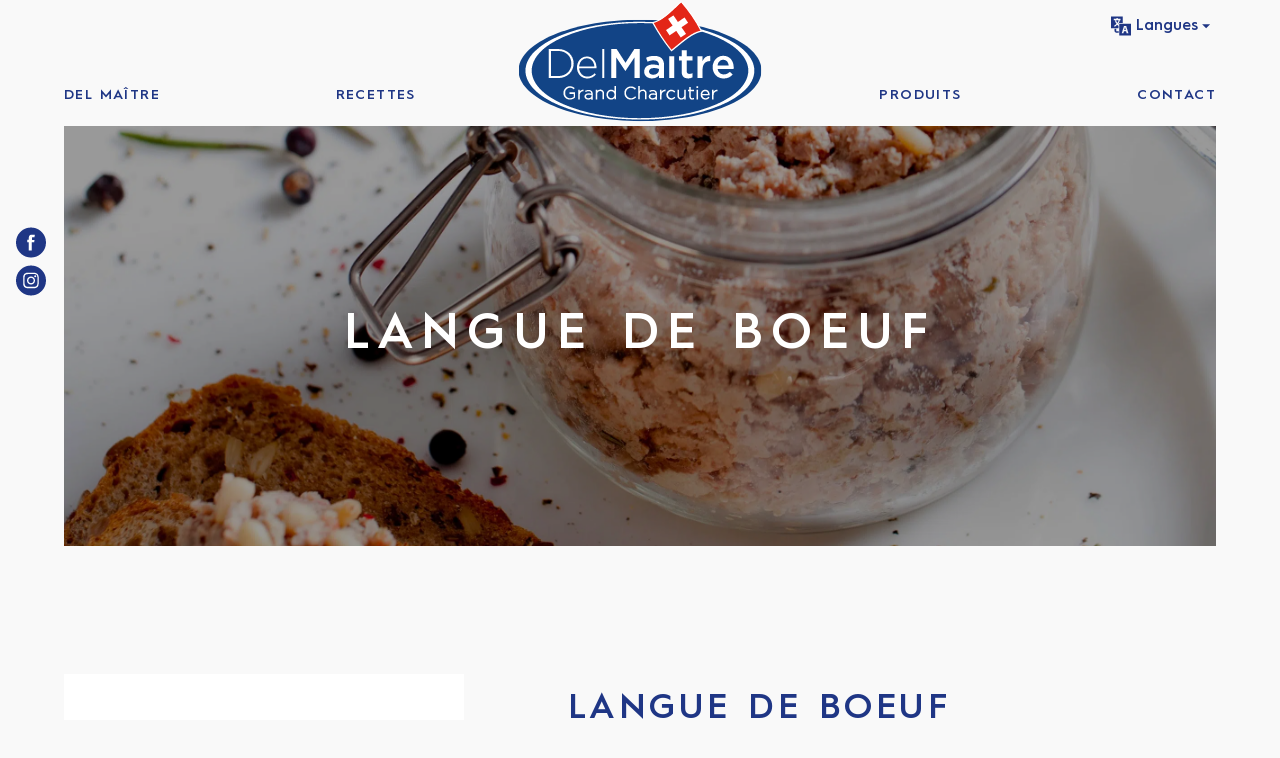

--- FILE ---
content_type: text/html; charset=UTF-8
request_url: https://www.delmaitre.ch/produit/langue-de-boeuf-fumee-crue-entiere-sous-vide/
body_size: 12614
content:
<!doctype html>
<html lang="fr-FR" class="no-js">
<head>
	<meta charset="UTF-8">
	<meta name="viewport" content="width=device-width, initial-scale=1">
	<script>document.documentElement.classList.remove( 'no-js' );</script>
	<meta name='robots' content='index, follow, max-image-preview:large, max-snippet:-1, max-video-preview:-1' />

	<!-- This site is optimized with the Yoast SEO plugin v22.7 - https://yoast.com/wordpress/plugins/seo/ -->
	<title>Langue de boeuf | Del Maître</title>
	<link rel="canonical" href="https://www.delmaitre.ch/produit/langue-de-boeuf-fumee-crue-entiere-sous-vide/" />
	<meta property="og:locale" content="fr_FR" />
	<meta property="og:type" content="article" />
	<meta property="og:title" content="Langue de boeuf | Del Maître" />
	<meta property="og:url" content="https://www.delmaitre.ch/produit/langue-de-boeuf-fumee-crue-entiere-sous-vide/" />
	<meta property="og:site_name" content="Del Maître" />
	<meta property="article:publisher" content="https://www.facebook.com/delmaitrelrgg/" />
	<meta property="og:image" content="https://www.delmaitre.ch/wp-content/uploads/2022/08/83833_a-jpgtoken95n8ysxb-1.jpeg" />
	<meta property="og:image:width" content="2000" />
	<meta property="og:image:height" content="1125" />
	<meta property="og:image:type" content="image/jpeg" />
	<meta name="twitter:card" content="summary_large_image" />
	<script type="application/ld+json" class="yoast-schema-graph">{
	    "@context": "https://schema.org",
	    "@graph": [
	        {
	            "@type": "WebPage",
	            "@id": "https://www.delmaitre.ch/produit/langue-de-boeuf-fumee-crue-entiere-sous-vide/",
	            "url": "https://www.delmaitre.ch/produit/langue-de-boeuf-fumee-crue-entiere-sous-vide/",
	            "name": "Langue de boeuf | Del Maître",
	            "isPartOf": {
	                "@id": "https://www.delmaitre.ch/#website"
	            },
	            "primaryImageOfPage": {
	                "@id": "https://www.delmaitre.ch/produit/langue-de-boeuf-fumee-crue-entiere-sous-vide/#primaryimage"
	            },
	            "image": {
	                "@id": "https://www.delmaitre.ch/produit/langue-de-boeuf-fumee-crue-entiere-sous-vide/#primaryimage"
	            },
	            "thumbnailUrl": "https://www.delmaitre.ch/wp-content/uploads/2022/08/83833_a-jpgtoken95n8ysxb-1.jpeg",
	            "datePublished": "2022-09-13T12:05:03+00:00",
	            "dateModified": "2022-09-13T12:05:03+00:00",
	            "breadcrumb": {
	                "@id": "https://www.delmaitre.ch/produit/langue-de-boeuf-fumee-crue-entiere-sous-vide/#breadcrumb"
	            },
	            "inLanguage": "fr-FR",
	            "potentialAction": [
	                {
	                    "@type": "ReadAction",
	                    "target": [
	                        "https://www.delmaitre.ch/produit/langue-de-boeuf-fumee-crue-entiere-sous-vide/"
	                    ]
	                }
	            ]
	        },
	        {
	            "@type": "ImageObject",
	            "inLanguage": "fr-FR",
	            "@id": "https://www.delmaitre.ch/produit/langue-de-boeuf-fumee-crue-entiere-sous-vide/#primaryimage",
	            "url": "https://www.delmaitre.ch/wp-content/uploads/2022/08/83833_a-jpgtoken95n8ysxb-1.jpeg",
	            "contentUrl": "https://www.delmaitre.ch/wp-content/uploads/2022/08/83833_a-jpgtoken95n8ysxb-1.jpeg",
	            "width": 2000,
	            "height": 1125
	        },
	        {
	            "@type": "BreadcrumbList",
	            "@id": "https://www.delmaitre.ch/produit/langue-de-boeuf-fumee-crue-entiere-sous-vide/#breadcrumb",
	            "itemListElement": [
	                {
	                    "@type": "ListItem",
	                    "position": 1,
	                    "name": "Home",
	                    "item": "https://www.delmaitre.ch/"
	                },
	                {
	                    "@type": "ListItem",
	                    "position": 2,
	                    "name": "Produits",
	                    "item": "https://www.delmaitre.ch/produit/"
	                },
	                {
	                    "@type": "ListItem",
	                    "position": 3,
	                    "name": "Langue de boeuf"
	                }
	            ]
	        },
	        {
	            "@type": "WebSite",
	            "@id": "https://www.delmaitre.ch/#website",
	            "url": "https://www.delmaitre.ch/",
	            "name": "Del Maître",
	            "description": "",
	            "publisher": {
	                "@id": "https://www.delmaitre.ch/#organization"
	            },
	            "potentialAction": [
	                {
	                    "@type": "SearchAction",
	                    "target": {
	                        "@type": "EntryPoint",
	                        "urlTemplate": "https://www.delmaitre.ch/?s={search_term_string}"
	                    },
	                    "query-input": "required name=search_term_string"
	                }
	            ],
	            "inLanguage": "fr-FR"
	        },
	        {
	            "@type": "Organization",
	            "@id": "https://www.delmaitre.ch/#organization",
	            "name": "Del Maître",
	            "url": "https://www.delmaitre.ch/",
	            "logo": {
	                "@type": "ImageObject",
	                "inLanguage": "fr-FR",
	                "@id": "https://www.delmaitre.ch/#/schema/logo/image/",
	                "url": "https://www.delmaitre.ch/wp-content/uploads/2022/02/image-defaut.png",
	                "contentUrl": "https://www.delmaitre.ch/wp-content/uploads/2022/02/image-defaut.png",
	                "width": 842,
	                "height": 630,
	                "caption": "Del Maître"
	            },
	            "image": {
	                "@id": "https://www.delmaitre.ch/#/schema/logo/image/"
	            },
	            "sameAs": [
	                "https://www.facebook.com/delmaitrelrgg/",
	                "https://www.instagram.com/delmaitre_grand_charcutier/?hl=fr"
	            ]
	        }
	    ]
	}</script>
	<!-- / Yoast SEO plugin. -->


<link rel="alternate" type="application/rss+xml" title="Del Maître &raquo; Flux" href="https://www.delmaitre.ch/feed/" />
<link rel="alternate" type="application/rss+xml" title="Del Maître &raquo; Flux des commentaires" href="https://www.delmaitre.ch/comments/feed/" />
<link rel='stylesheet' id='sbi_styles-css' href='https://www.delmaitre.ch/wp-content/plugins/instagram-feed/css/sbi-styles.min.css?ver=6.3.1' media='all' />
<style id='global-styles-inline-css'>
body{--wp--preset--color--black: #000000;--wp--preset--color--cyan-bluish-gray: #abb8c3;--wp--preset--color--white: #ffffff;--wp--preset--color--pale-pink: #f78da7;--wp--preset--color--vivid-red: #cf2e2e;--wp--preset--color--luminous-vivid-orange: #ff6900;--wp--preset--color--luminous-vivid-amber: #fcb900;--wp--preset--color--light-green-cyan: #7bdcb5;--wp--preset--color--vivid-green-cyan: #00d084;--wp--preset--color--pale-cyan-blue: #8ed1fc;--wp--preset--color--vivid-cyan-blue: #0693e3;--wp--preset--color--vivid-purple: #9b51e0;--wp--preset--color--background: #f9f9f9;--wp--preset--color--text: #000;--wp--preset--color--primary: #1f3685;--wp--preset--color--secondary: #e30613;--wp--preset--color--grey: #B7B7B7;--wp--preset--gradient--vivid-cyan-blue-to-vivid-purple: linear-gradient(135deg,rgba(6,147,227,1) 0%,rgb(155,81,224) 100%);--wp--preset--gradient--light-green-cyan-to-vivid-green-cyan: linear-gradient(135deg,rgb(122,220,180) 0%,rgb(0,208,130) 100%);--wp--preset--gradient--luminous-vivid-amber-to-luminous-vivid-orange: linear-gradient(135deg,rgba(252,185,0,1) 0%,rgba(255,105,0,1) 100%);--wp--preset--gradient--luminous-vivid-orange-to-vivid-red: linear-gradient(135deg,rgba(255,105,0,1) 0%,rgb(207,46,46) 100%);--wp--preset--gradient--very-light-gray-to-cyan-bluish-gray: linear-gradient(135deg,rgb(238,238,238) 0%,rgb(169,184,195) 100%);--wp--preset--gradient--cool-to-warm-spectrum: linear-gradient(135deg,rgb(74,234,220) 0%,rgb(151,120,209) 20%,rgb(207,42,186) 40%,rgb(238,44,130) 60%,rgb(251,105,98) 80%,rgb(254,248,76) 100%);--wp--preset--gradient--blush-light-purple: linear-gradient(135deg,rgb(255,206,236) 0%,rgb(152,150,240) 100%);--wp--preset--gradient--blush-bordeaux: linear-gradient(135deg,rgb(254,205,165) 0%,rgb(254,45,45) 50%,rgb(107,0,62) 100%);--wp--preset--gradient--luminous-dusk: linear-gradient(135deg,rgb(255,203,112) 0%,rgb(199,81,192) 50%,rgb(65,88,208) 100%);--wp--preset--gradient--pale-ocean: linear-gradient(135deg,rgb(255,245,203) 0%,rgb(182,227,212) 50%,rgb(51,167,181) 100%);--wp--preset--gradient--electric-grass: linear-gradient(135deg,rgb(202,248,128) 0%,rgb(113,206,126) 100%);--wp--preset--gradient--midnight: linear-gradient(135deg,rgb(2,3,129) 0%,rgb(40,116,252) 100%);--wp--preset--font-size--small: 0.875rem;--wp--preset--font-size--medium: 1.125rem;--wp--preset--font-size--large: 1.25rem;--wp--preset--font-size--x-large: 42px;--wp--preset--font-size--tiny: 0.75rem;--wp--preset--font-size--normal: 0.9375rem;--wp--preset--font-size--extra-large: 2.188rem;--wp--preset--font-size--huge: 3.125rem;--wp--preset--spacing--20: 0.44rem;--wp--preset--spacing--30: 0.67rem;--wp--preset--spacing--40: 1rem;--wp--preset--spacing--50: 1.5rem;--wp--preset--spacing--60: 2.25rem;--wp--preset--spacing--70: 3.38rem;--wp--preset--spacing--80: 5.06rem;--wp--preset--shadow--natural: 6px 6px 9px rgba(0, 0, 0, 0.2);--wp--preset--shadow--deep: 12px 12px 50px rgba(0, 0, 0, 0.4);--wp--preset--shadow--sharp: 6px 6px 0px rgba(0, 0, 0, 0.2);--wp--preset--shadow--outlined: 6px 6px 0px -3px rgba(255, 255, 255, 1), 6px 6px rgba(0, 0, 0, 1);--wp--preset--shadow--crisp: 6px 6px 0px rgba(0, 0, 0, 1);--wp--custom--color--grey: #9b9b9b;--wp--custom--color--grey-light: #cdcdcd;}body { margin: 0; }.wp-site-blocks > .alignleft { float: left; margin-right: 2em; }.wp-site-blocks > .alignright { float: right; margin-left: 2em; }.wp-site-blocks > .aligncenter { justify-content: center; margin-left: auto; margin-right: auto; }:where(.is-layout-flex){gap: 0.5em;}:where(.is-layout-grid){gap: 0.5em;}body .is-layout-flow > .alignleft{float: left;margin-inline-start: 0;margin-inline-end: 2em;}body .is-layout-flow > .alignright{float: right;margin-inline-start: 2em;margin-inline-end: 0;}body .is-layout-flow > .aligncenter{margin-left: auto !important;margin-right: auto !important;}body .is-layout-constrained > .alignleft{float: left;margin-inline-start: 0;margin-inline-end: 2em;}body .is-layout-constrained > .alignright{float: right;margin-inline-start: 2em;margin-inline-end: 0;}body .is-layout-constrained > .aligncenter{margin-left: auto !important;margin-right: auto !important;}body .is-layout-constrained > :where(:not(.alignleft):not(.alignright):not(.alignfull)){margin-left: auto !important;margin-right: auto !important;}body .is-layout-flex{display: flex;}body .is-layout-flex{flex-wrap: wrap;align-items: center;}body .is-layout-flex > *{margin: 0;}body .is-layout-grid{display: grid;}body .is-layout-grid > *{margin: 0;}body{background-color: var(--wp--preset--color--background);color: var(--wp--preset--color--text);font-size: var(--wp--preset--font-size--normal);padding-top: 0px;padding-right: 0px;padding-bottom: 0px;padding-left: 0px;}a:where(:not(.wp-element-button)){text-decoration: underline;}.wp-element-button, .wp-block-button__link{background-color: #32373c;border-width: 0;color: #fff;font-family: inherit;font-size: inherit;line-height: inherit;padding: calc(0.667em + 2px) calc(1.333em + 2px);text-decoration: none;}.has-black-color{color: var(--wp--preset--color--black) !important;}.has-cyan-bluish-gray-color{color: var(--wp--preset--color--cyan-bluish-gray) !important;}.has-white-color{color: var(--wp--preset--color--white) !important;}.has-pale-pink-color{color: var(--wp--preset--color--pale-pink) !important;}.has-vivid-red-color{color: var(--wp--preset--color--vivid-red) !important;}.has-luminous-vivid-orange-color{color: var(--wp--preset--color--luminous-vivid-orange) !important;}.has-luminous-vivid-amber-color{color: var(--wp--preset--color--luminous-vivid-amber) !important;}.has-light-green-cyan-color{color: var(--wp--preset--color--light-green-cyan) !important;}.has-vivid-green-cyan-color{color: var(--wp--preset--color--vivid-green-cyan) !important;}.has-pale-cyan-blue-color{color: var(--wp--preset--color--pale-cyan-blue) !important;}.has-vivid-cyan-blue-color{color: var(--wp--preset--color--vivid-cyan-blue) !important;}.has-vivid-purple-color{color: var(--wp--preset--color--vivid-purple) !important;}.has-background-color{color: var(--wp--preset--color--background) !important;}.has-text-color{color: var(--wp--preset--color--text) !important;}.has-primary-color{color: var(--wp--preset--color--primary) !important;}.has-secondary-color{color: var(--wp--preset--color--secondary) !important;}.has-grey-color{color: var(--wp--preset--color--grey) !important;}.has-black-background-color{background-color: var(--wp--preset--color--black) !important;}.has-cyan-bluish-gray-background-color{background-color: var(--wp--preset--color--cyan-bluish-gray) !important;}.has-white-background-color{background-color: var(--wp--preset--color--white) !important;}.has-pale-pink-background-color{background-color: var(--wp--preset--color--pale-pink) !important;}.has-vivid-red-background-color{background-color: var(--wp--preset--color--vivid-red) !important;}.has-luminous-vivid-orange-background-color{background-color: var(--wp--preset--color--luminous-vivid-orange) !important;}.has-luminous-vivid-amber-background-color{background-color: var(--wp--preset--color--luminous-vivid-amber) !important;}.has-light-green-cyan-background-color{background-color: var(--wp--preset--color--light-green-cyan) !important;}.has-vivid-green-cyan-background-color{background-color: var(--wp--preset--color--vivid-green-cyan) !important;}.has-pale-cyan-blue-background-color{background-color: var(--wp--preset--color--pale-cyan-blue) !important;}.has-vivid-cyan-blue-background-color{background-color: var(--wp--preset--color--vivid-cyan-blue) !important;}.has-vivid-purple-background-color{background-color: var(--wp--preset--color--vivid-purple) !important;}.has-background-background-color{background-color: var(--wp--preset--color--background) !important;}.has-text-background-color{background-color: var(--wp--preset--color--text) !important;}.has-primary-background-color{background-color: var(--wp--preset--color--primary) !important;}.has-secondary-background-color{background-color: var(--wp--preset--color--secondary) !important;}.has-grey-background-color{background-color: var(--wp--preset--color--grey) !important;}.has-black-border-color{border-color: var(--wp--preset--color--black) !important;}.has-cyan-bluish-gray-border-color{border-color: var(--wp--preset--color--cyan-bluish-gray) !important;}.has-white-border-color{border-color: var(--wp--preset--color--white) !important;}.has-pale-pink-border-color{border-color: var(--wp--preset--color--pale-pink) !important;}.has-vivid-red-border-color{border-color: var(--wp--preset--color--vivid-red) !important;}.has-luminous-vivid-orange-border-color{border-color: var(--wp--preset--color--luminous-vivid-orange) !important;}.has-luminous-vivid-amber-border-color{border-color: var(--wp--preset--color--luminous-vivid-amber) !important;}.has-light-green-cyan-border-color{border-color: var(--wp--preset--color--light-green-cyan) !important;}.has-vivid-green-cyan-border-color{border-color: var(--wp--preset--color--vivid-green-cyan) !important;}.has-pale-cyan-blue-border-color{border-color: var(--wp--preset--color--pale-cyan-blue) !important;}.has-vivid-cyan-blue-border-color{border-color: var(--wp--preset--color--vivid-cyan-blue) !important;}.has-vivid-purple-border-color{border-color: var(--wp--preset--color--vivid-purple) !important;}.has-background-border-color{border-color: var(--wp--preset--color--background) !important;}.has-text-border-color{border-color: var(--wp--preset--color--text) !important;}.has-primary-border-color{border-color: var(--wp--preset--color--primary) !important;}.has-secondary-border-color{border-color: var(--wp--preset--color--secondary) !important;}.has-grey-border-color{border-color: var(--wp--preset--color--grey) !important;}.has-vivid-cyan-blue-to-vivid-purple-gradient-background{background: var(--wp--preset--gradient--vivid-cyan-blue-to-vivid-purple) !important;}.has-light-green-cyan-to-vivid-green-cyan-gradient-background{background: var(--wp--preset--gradient--light-green-cyan-to-vivid-green-cyan) !important;}.has-luminous-vivid-amber-to-luminous-vivid-orange-gradient-background{background: var(--wp--preset--gradient--luminous-vivid-amber-to-luminous-vivid-orange) !important;}.has-luminous-vivid-orange-to-vivid-red-gradient-background{background: var(--wp--preset--gradient--luminous-vivid-orange-to-vivid-red) !important;}.has-very-light-gray-to-cyan-bluish-gray-gradient-background{background: var(--wp--preset--gradient--very-light-gray-to-cyan-bluish-gray) !important;}.has-cool-to-warm-spectrum-gradient-background{background: var(--wp--preset--gradient--cool-to-warm-spectrum) !important;}.has-blush-light-purple-gradient-background{background: var(--wp--preset--gradient--blush-light-purple) !important;}.has-blush-bordeaux-gradient-background{background: var(--wp--preset--gradient--blush-bordeaux) !important;}.has-luminous-dusk-gradient-background{background: var(--wp--preset--gradient--luminous-dusk) !important;}.has-pale-ocean-gradient-background{background: var(--wp--preset--gradient--pale-ocean) !important;}.has-electric-grass-gradient-background{background: var(--wp--preset--gradient--electric-grass) !important;}.has-midnight-gradient-background{background: var(--wp--preset--gradient--midnight) !important;}.has-small-font-size{font-size: var(--wp--preset--font-size--small) !important;}.has-medium-font-size{font-size: var(--wp--preset--font-size--medium) !important;}.has-large-font-size{font-size: var(--wp--preset--font-size--large) !important;}.has-x-large-font-size{font-size: var(--wp--preset--font-size--x-large) !important;}.has-tiny-font-size{font-size: var(--wp--preset--font-size--tiny) !important;}.has-normal-font-size{font-size: var(--wp--preset--font-size--normal) !important;}.has-extra-large-font-size{font-size: var(--wp--preset--font-size--extra-large) !important;}.has-huge-font-size{font-size: var(--wp--preset--font-size--huge) !important;}
.wp-block-navigation a:where(:not(.wp-element-button)){color: inherit;}
:where(.wp-block-post-template.is-layout-flex){gap: 1.25em;}:where(.wp-block-post-template.is-layout-grid){gap: 1.25em;}
:where(.wp-block-columns.is-layout-flex){gap: 2em;}:where(.wp-block-columns.is-layout-grid){gap: 2em;}
.wp-block-pullquote{font-size: 1.5em;line-height: 1.6;}
</style>
<style id='delmaitre-inline-css'>
:root{--font-family:"Hurme Geometric Sans 1",sans-serif;--width-default:calc(100vw - 3rem);--width-wide:calc(100vw - 3rem)}.admin-bar{--admin-bar--height:32px}@media only screen and (max-width:782px){.admin-bar{--admin-bar--height:46px}}@media screen and (min-width:48em){:root{--width-default:min(65rem,calc(100vw - 8rem));--width-wide:min(81rem,calc(100vw - 8rem))}}@font-face{font-display:swap;font-family:Hurme Geometric Sans\ 1;font-style:normal;font-weight:400;src:url(/wp-content/themes/delmaitre/dist/fonts/subset-HurmeGeometricSans1-Regular.woff2) format("woff2"),url(/wp-content/themes/delmaitre/dist/fonts/subset-HurmeGeometricSans1-Regular.woff) format("woff")}@font-face{font-display:swap;font-family:Hurme Geometric Sans\ 1;font-style:italic;font-weight:400;src:url(/wp-content/themes/delmaitre/dist/fonts/subset-HurmeGeometricSans1-RegularObl.woff2) format("woff2"),url(/wp-content/themes/delmaitre/dist/fonts/subset-HurmeGeometricSans1-RegularObl.woff) format("woff")}@font-face{font-display:swap;font-family:Hurme Geometric Sans\ 1;font-style:normal;font-weight:600;src:url(/wp-content/themes/delmaitre/dist/fonts/subset-HurmeGeometricSans1-SemiBold.woff2) format("woff2"),url(/wp-content/themes/delmaitre/dist/fonts/subset-HurmeGeometricSans1-SemiBold.woff) format("woff")}@font-face{font-display:swap;font-family:Hurme Geometric Sans\ 1;font-style:italic;font-weight:600;src:url(/wp-content/themes/delmaitre/dist/fonts/subset-HurmeGeometricSans1-SemiBoldObl.woff2) format("woff2"),url(/wp-content/themes/delmaitre/dist/fonts/subset-HurmeGeometricSans1-SemiBoldObl.woff) format("woff")}@font-face{font-display:swap;font-family:KG Ten Thousand Reasons Alt;font-style:normal;font-weight:400;src:url(/wp-content/themes/delmaitre/dist/fonts/subset-KGTenThousandReasonsAlt.woff2) format("woff2"),url(/wp-content/themes/delmaitre/dist/fonts/subset-KGTenThousandReasonsAlt.woff) format("woff")}*,:after,:before{box-sizing:border-box}blockquote,body,dd,dl,figure,h1,h2,h3,h4,p{margin:0}ol[role=list],ul[role=list]{list-style:none}html:focus-within{scroll-behavior:smooth}body{text-rendering:optimizeSpeed;line-height:1.5}a:not([class]){-webkit-text-decoration-skip:ink;text-decoration-skip-ink:auto}img,picture{display:block;max-width:100%}button,input,select,textarea{font:inherit}@media (prefers-reduced-motion:reduce){html:focus-within{scroll-behavior:auto}*,:after,:before{-webkit-animation-duration:.01ms!important;animation-duration:.01ms!important;-webkit-animation-iteration-count:1!important;animation-iteration-count:1!important;scroll-behavior:auto!important;transition-duration:.01ms!important}}pre{white-space:pre-wrap}hr{border-style:solid;border-width:1px 0 0;color:inherit;height:0;overflow:visible}audio,canvas,embed,iframe,img,object,svg,video{display:block;max-width:100%;vertical-align:middle}canvas,img,svg,video{height:auto}audio{width:100%}html{height:-webkit-fill-available}body{font-family:var(--font-family);letter-spacing:.05em;min-height:100vh;min-height:-webkit-fill-available}h1,h2,h3,h4{color:var(--wp--preset--color--primary);font-weight:600}.h1,h1{letter-spacing:.1em;line-height:1.1}.h1,.h2,h1,h2{font-size:var(--wp--preset--font-size--extra-large);text-transform:uppercase}.h2,h2{line-height:1.2}.flow>:not(.entry-meta)+:where(h2,.h2){margin-top:3rem}.h3,h3{font-size:var(--wp--preset--font-size--large)}.flow>:not(.entry-meta)+:where(h3,.h3){margin-top:2rem}.h4,h4{font-size:var(--wp--preset--font-size--medium)}blockquote,figure{-webkit-margin-end:2.5em;-webkit-margin-start:2.5em;margin-inline-end:2.5em;margin-inline-start:2.5em}blockquote{font-size:var(--wp--preset--font-size--medium)}blockquote p+p{-webkit-margin-before:.5em;margin-block-start:.5em}dd{-webkit-margin-start:2.5em;margin-inline-start:2.5em}ol,ul{-webkit-padding-start:2.5em;padding-inline-start:2.5em}ol li,ul li{-webkit-margin-before:var(--global--spacing-stack);margin-block-start:var(--global--spacing-stack)}li+li{-webkit-margin-before:.5em;margin-block-start:.5em}pre{font-size:1em}b,strong{font-weight:600}sub,sup{font-size:.75em;line-height:0;position:relative;vertical-align:baseline}sub{bottom:-.25em}sup{top:-.5em}a{-webkit-text-decoration:underline dotted currentColor;text-decoration:underline dotted currentColor;text-underline-offset:.3em}a,a:visited{color:inherit}a:focus,a:hover{-webkit-text-decoration-style:solid;text-decoration-style:solid}.flow>*+*{margin-top:var(--flow-space,1rem)}.section.has-shadow{box-shadow:0 20px 40px rgba(11,55,65,.06)}.section+.section{margin-top:5rem}:not(.columns)>.section-title+*{margin-top:2rem}.section__header+.section__main{margin-top:3rem}.intro{color:var(--wp--preset--color--primary);font-size:var(--wp--preset--font-size--medium)}.section-title+.intro{margin-top:1.5rem}@media screen and (min-width:60em){.section__header.columns .section-title+.intro{margin-top:0}}.sup-title{color:var(--wp--preset--color--primary)}.screen-reader-text{word-wrap:normal!important;clip:rect(1px,1px,1px,1px);border:0;-webkit-clip-path:inset(50%);clip-path:inset(50%);height:1px;margin:-1px;overflow:hidden;padding:0;position:absolute!important;width:1px;word-break:normal}.skip-link:focus{clip:auto!important;background-color:#f1f1f1;border-radius:3px;box-shadow:0 0 2px 2px rgba(0,0,0,.6);-webkit-clip-path:none;clip-path:none;color:#21759b;display:block;font-size:.875rem;font-weight:700;height:auto;left:5px;line-height:normal;padding:15px 23px 14px;text-decoration:none;top:5px;width:auto;z-index:100000}#content[tabindex="-1"]:focus{outline:0}@media (prefers-reduced-motion:reduce){*,:after,:before{-webkit-animation-delay:-1ms!important;animation-delay:-1ms!important;-webkit-animation-duration:1ms!important;animation-duration:1ms!important;-webkit-animation-iteration-count:1!important;animation-iteration-count:1!important;background-attachment:scroll!important;scroll-behavior:auto!important;transition-delay:0s!important;transition-duration:0s!important}}.aligndefault,.alignfull,.alignwide{margin-left:auto;margin-right:auto}.aligndefault{max-width:var(--width-default)}.alignwide{max-width:var(--width-wide)}.alignfull{max-width:100%}.center{text-align:center}
</style>
<link rel='stylesheet' id='delmaitre-global-css' href='https://www.delmaitre.ch/wp-content/themes/delmaitre/dist/css/global.min.css?ver=1.1.6' media='all' />
<script src="https://www.delmaitre.ch/wp-content/themes/delmaitre/dist/js/global.min.js?ver=1.1.6" id="delmaitre-global-js" defer></script>
<link rel="https://api.w.org/" href="https://www.delmaitre.ch/wp-json/" /><link rel="alternate" type="application/json" href="https://www.delmaitre.ch/wp-json/wp/v2/produits/1725" /><link rel='shortlink' href='https://www.delmaitre.ch/?p=1725' />
<link rel="alternate" type="application/json+oembed" href="https://www.delmaitre.ch/wp-json/oembed/1.0/embed?url=https%3A%2F%2Fwww.delmaitre.ch%2Fproduit%2Flangue-de-boeuf-fumee-crue-entiere-sous-vide%2F" />
<link rel="alternate" type="text/xml+oembed" href="https://www.delmaitre.ch/wp-json/oembed/1.0/embed?url=https%3A%2F%2Fwww.delmaitre.ch%2Fproduit%2Flangue-de-boeuf-fumee-crue-entiere-sous-vide%2F&#038;format=xml" />
    <meta name="facebook-domain-verification" content="r8jp08d53i6yf3ail2wmcyyhilpsro" />
    <!-- Google Tag Manager -->
<script>(function(w,d,s,l,i){w[l]=w[l]||[];w[l].push({'gtm.start':
new Date().getTime(),event:'gtm.js'});var f=d.getElementsByTagName(s)[0],
j=d.createElement(s),dl=l!='dataLayer'?'&l='+l:'';j.async=true;j.src=
'https://www.googletagmanager.com/gtm.js?id='+i+dl;f.parentNode.insertBefore(j,f);
})(window,document,'script','dataLayer','GTM-WR7XDMC');</script>
<!-- End Google Tag Manager -->
		<link rel="icon" href="https://www.delmaitre.ch/wp-content/uploads/2021/12/cropped-favicon-32x32.png" sizes="32x32" />
<link rel="icon" href="https://www.delmaitre.ch/wp-content/uploads/2021/12/cropped-favicon-192x192.png" sizes="192x192" />
<link rel="apple-touch-icon" href="https://www.delmaitre.ch/wp-content/uploads/2021/12/cropped-favicon-180x180.png" />
<meta name="msapplication-TileImage" content="https://www.delmaitre.ch/wp-content/uploads/2021/12/cropped-favicon-270x270.png" />
		<style id="wp-custom-css">
			.sbi_photo_wrap {
	aspect-ratio: 1;
}

#sb_instagram .sbi_photo img {
	height: unset;
}		</style>
		</head>

<body class="product-template-default single single-product postid-1725 wp-embed-responsive">
<!-- Google Tag Manager (noscript) -->
<noscript><iframe src="https://www.googletagmanager.com/ns.html?id=GTM-WR7XDMC"
height="0" width="0" style="display:none;visibility:hidden"></iframe></noscript>
<!-- End Google Tag Manager (noscript) -->
		<div id="page" class="site">
	<a class="skip-link screen-reader-text" href="#content">Skip to content</a>

	<header id="masthead" class="site-header" role="banner">

		
<div class="site-branding">

			<div class="site-title"><a href="https://www.delmaitre.ch/"><img class="site-logo site-header-logo" src="https://www.delmaitre.ch/wp-content/themes/delmaitre/assets/img/logo-delmaitre.svg" width="243" height="122" alt="Del Maître"></a></div>
	
</div><!-- .site-branding -->
		

	<div class="language-switcher-group">
		<div class="language-switcher">
			<button class="language-switcher__title" type="button" aria-expanded="false">
				<svg xmlns="http://www.w3.org/2000/svg" width="20" height="20" viewBox="0 0 15.304 15.304" xml:space="preserve"><path d="M5.734 8.248v-.631a5.587 5.587 0 0 1-.992-.863 12.413 12.413 0 0 1-1.836 1.464l-.081.05-.49-.783.08-.051c.01-.007.876-.556 1.751-1.413a8.345 8.345 0 0 1-1.124-2.402l-.023-.09.895-.23.022.091c.002.01.257.954.877 1.926.613-.745.97-1.463 1.061-2.14H2.115V2.171h2.072v-.559h.966v.558h2.072v1.006h-.417c-.097.941-.575 1.916-1.424 2.901.114.128.231.245.35.357v-.473c0-.336.272-.608.608-.608h2.705V.569a.151.151 0 0 0-.152-.152H.152A.152.152 0 0 0 0 .569v8.742c0 .085.068.152.152.152h5.582V8.248zM10.728 8.515h-.017c-.084.333-.166.755-.258 1.078l-.332 1.187h1.236l-.347-1.187c-.1-.332-.2-.746-.282-1.078z"/><path d="M15.152 5.841H6.41a.152.152 0 0 0-.152.152v8.743c0 .084.068.151.152.151h8.742a.15.15 0 0 0 .152-.151V5.993a.152.152 0 0 0-.152-.152zm-3.18 7.319-.431-1.436H9.94l-.399 1.436h-1.31L9.94 7.57h1.658l1.733 5.59h-1.359zM3.935 9.846H2.72v2.02l1.006.996h2.26v-1.215H3.935z"/></svg>
				Langues			</button>
			<ul class="language-switcher__menu">
					<li class="lang-item lang-item-4 lang-item-fr current-lang lang-item-first"><a  lang="fr-FR" hreflang="fr-FR" href="https://www.delmaitre.ch/produit/langue-de-boeuf-fumee-crue-entiere-sous-vide/">FR</a></li>
	<li class="lang-item lang-item-6 lang-item-de no-translation"><a  lang="de-DE" hreflang="de-DE" href="https://www.delmaitre.ch/de/">DE</a></li>
			</ul>
		</div>
	</div>
	
<nav id="site-navigation" class="primary-navigation" role="navigation" aria-label="Menu principal">
	<div class="menu-button-container">
		<button id="primary-mobile-menu" class="button" aria-expanded="false">
			<span class="screen-reader-text">Menu</span>
			<span class="dropdown-icon open">
				<svg class="svg-icon" width="24" height="24" aria-hidden="true" role="img" focusable="false" viewBox="0 0 32 26" fill="none" xmlns="http://www.w3.org/2000/svg"><style>.icon-menu__path{fill:none;stroke:currentColor;stroke-width:3;stroke-linecap:round;stroke-linejoin:round}</style><path class="icon-menu__path" d="M2 12.7h28"/><path class="icon-menu__path" d="M12.9 1.8H30"/><path class="icon-menu__path" d="M20.7 23.6H30"/></svg>			</span>
			<span class="dropdown-icon close">
				<svg class="svg-icon" width="24" height="24" aria-hidden="true" role="img" focusable="false" viewBox="0 0 21 20" fill="none" xmlns="http://www.w3.org/2000/svg"><style>.icon-menu__path{fill:none;stroke:currentColor;stroke-width:3;stroke-linecap:round;stroke-linejoin:round}</style><path class="icon-menu__path" d="M2.5 1.8l16 16"/><path class="icon-menu__path" d="M2.5 17.8l16-16"/></svg>			</span>
		</button><!-- #primary-mobile-menu -->
	</div><!-- .menu-button-container -->
	<ul id="menu-menu-principal" class="menu menu--main"><li id="menu-item-17" class="menu-item menu-item-type-post_type menu-item-object-page menu-item-has-children menu-item-17"><a href="https://www.delmaitre.ch/a-propos/">Del Maître</a><span class="dropdown"><i class="dropdown-symbol"></i></span>
<ul class="sub-menu">
	<li id="menu-item-169" class="menu-item menu-item-type-post_type menu-item-object-page menu-item-169"><a href="https://www.delmaitre.ch/a-propos/">Qui sommes-nous ?</a></li>
	<li id="menu-item-143" class="menu-item menu-item-type-post_type menu-item-object-page menu-item-143"><a href="https://www.delmaitre.ch/histoire/">Histoire</a></li>
	<li id="menu-item-90" class="menu-item menu-item-type-post_type menu-item-object-page menu-item-90"><a href="https://www.delmaitre.ch/qualite/">Qualité</a></li>
	<li id="menu-item-85" class="menu-item menu-item-type-post_type menu-item-object-page current_page_parent menu-item-85"><a href="https://www.delmaitre.ch/actualites/">Actualités</a></li>
</ul>
</li>
<li id="menu-item-155" class="menu-iten-right menu-item menu-item-type-post_type_archive menu-item-object-recipe menu-item-155"><a href="https://www.delmaitre.ch/recette/">Recettes</a></li>
<li id="menu-item-1305" class="menu-item menu-item-type-post_type_archive menu-item-object-product menu-item-1305"><a href="https://www.delmaitre.ch/produit/">Produits</a></li>
<li id="menu-item-190" class="menu-item menu-item-type-post_type menu-item-object-page menu-item-190"><a href="https://www.delmaitre.ch/contactez-nous/">Contact</a></li>
</ul>	<div class="sub-menu-mobile__content">
		<input class="sub-menu-mobile__dropdown" type="checkbox" id="sub-menu-mobile__dropdown" name="sub-menu-mobile__dropdown">
		<label class="sub-menu-mobile__button" for="sub-menu-mobile__dropdown">
			Langue de boeuf			<svg width="" height="" data-name="Calque 1" xmlns="http://www.w3.org/2000/svg" viewBox="0 0 18 26"><defs><style>.cls-1{fill:#fff;fill-rule:evenodd;}</style></defs><path class="cls-1" d="M9.62,25.76l8.05-7.22a1,1,0,0,0,.08-1.37.92.92,0,0,0-1.32-.08L10,22.91V1a1,1,0,1,0-1.9,0v22L1.57,17.09a.91.91,0,0,0-1.33.13.92.92,0,0,0,.09,1.32l8.05,7.22A.92.92,0,0,0,9,26,1.16,1.16,0,0,0,9.62,25.76Z"/></svg>
		</label>
		<ul class="sub-menu-mobile"></ul>
	</div>
</nav><!-- #site-navigation -->
		<ul class="social-links"><li><a href="https://fr-fr.facebook.com/delmaitrelrgg/" target="_blank" rel="noopener noreferrer"><svg class="icon icon-facebook" viewBox="0 0 30 30"><use xlink:href="https://www.delmaitre.ch/wp-content/themes/delmaitre/dist/img/defs-social-links.svg#shape-facebook"></use></svg></a></li><li><a href="https://www.instagram.com/delmaitre_grand_charcutier/?hl=fr" target="_blank" rel="noopener noreferrer"><svg class="icon icon-instagram" viewBox="0 0 30 30"><use xlink:href="https://www.delmaitre.ch/wp-content/themes/delmaitre/dist/img/defs-social-links.svg#shape-instagram"></use></svg></a></li></ul>
	</header><!-- #masthead -->

	<div id="content" class="site-content">
<main id="primary" class="site-main">
		<header class="page-header" style="background-image: linear-gradient(rgba(0,0,0,0.4),rgba(0,0,0,0.4)), url(https://www.delmaitre.ch/wp-content/uploads/2022/03/3d331620cbf699ead2c0ccf40e77723d9fc2906e-scaled.jpg);">
					<h1 class="page-title">Langue de boeuf</h1>
							</header><!-- .page-header -->
<link rel='stylesheet' id='delmaitre-page-product-css' href='https://www.delmaitre.ch/wp-content/themes/delmaitre/dist/css/page-product.min.css?ver=1.1.6' media='all' />

<article id="post-1725" class="post-1725 product type-product status-publish has-post-thumbnail hentry product_cat-gamme-traiteur">

	<div class="entry-content alignwide flow">
		<div class="product-thumbnail">
			<div class="image" style="background-image:url('https://www.delmaitre.ch/wp-content/uploads/2022/08/83833_a-jpgtoken95n8ysxb-1-1024x576.jpeg')"></div>
		</div>

		<div class="product-infos">
			<h1 class="entry-title">Langue de boeuf</h1>
							<div class="preparations">
											<div class="preparation">
							<?xml version="1.0" encoding="UTF-8"?>
<svg width="100pt" height="100pt" version="1.1" viewBox="0 0 100 100" xmlns="http://www.w3.org/2000/svg">
 <g>
  <path d="m91.164 79.344-24.332-21.863c6.0078-9.1289 7.0781-20.652 2.8477-30.73-4.2305-10.082-13.203-17.391-23.926-19.496-10.727-2.1055-21.797 1.2656-29.523 8.9961-7.7266 7.7305-11.098 18.801-8.9883 29.527 2.1094 10.723 9.4219 19.691 19.5 23.918 10.082 4.2266 21.605 3.1562 30.734-2.8555l22.09 24.57c2.4297 2.3047 5.9961 2.9492 9.0781 1.6328 3.082-1.3164 5.0859-4.3398 5.0977-7.6914-0.011719-2.2656-0.94141-4.4336-2.5781-6.0078zm-72.73-18.914c-6.5273-6.5273-9.6484-15.719-8.4414-24.871 1.2031-9.1484 6.5977-17.219 14.59-21.832 7.9922-4.6172 17.68-5.25 26.203-1.7188 8.5273 3.5312 14.93 10.828 17.316 19.746 2.3906 8.9141 0.49609 18.434-5.125 25.754-5.6172 7.3242-14.32 11.617-23.551 11.617-7.875-0.003906-15.422-3.1328-20.992-8.6953zm70.668 28.594v-0.003907c-1.9961 1.9727-5.1758 2.0664-7.2852 0.22266l-21.809-24.262c1.8359-1.4648 3.5039-3.1328 4.9688-4.9688l24.031 21.59c1.0234 0.98047 1.6016 2.3359 1.6094 3.75 0.003906 1.3789-0.53906 2.6992-1.5156 3.668z"/>
  <path d="m39.191 62.715c-1.2656 0.011718-2.4766-0.49219-3.3633-1.3945l-18.551-18.551c-0.90234-0.88281-1.4062-2.0977-1.3945-3.3633-0.003906-1.2617 0.49609-2.4727 1.3906-3.3594 1.8633-1.8789 4.8867-1.9062 6.7852-0.066406l18.555 18.555c0.89453 0.89062 1.3984 2.1016 1.3945 3.3672 0 1.2617-0.50391 2.4727-1.3945 3.3633-0.89844 0.92578-2.1328 1.4492-3.4219 1.4492zm-18.492-25c-0.46484 0-0.90625 0.19922-1.2188 0.53906-0.30469 0.30469-0.47656 0.71875-0.47266 1.1523-0.007812 0.43359 0.16406 0.85156 0.47656 1.1523l18.551 18.551c0.31641 0.32031 0.75 0.49219 1.1953 0.48438 0.44922-0.011719 0.87109-0.20703 1.1719-0.53906 0.30859-0.30469 0.48047-0.71875 0.48047-1.1523 0.003907-0.43359-0.17187-0.85156-0.47656-1.1562l-18.551-18.555c-0.30469-0.3125-0.72266-0.48438-1.1562-0.47656z"/>
  <path d="m48.566 53.34c-1.2656 0.011718-2.4766-0.49219-3.3633-1.3945l-18.551-18.551c-0.90234-0.88281-1.4062-2.0977-1.3945-3.3633-0.003906-1.2617 0.49609-2.4727 1.3906-3.3594 1.8633-1.8789 4.8867-1.9062 6.7852-0.066406l18.555 18.555c0.89453 0.89062 1.3984 2.1016 1.3945 3.3672 0 1.2617-0.50391 2.4727-1.3945 3.3633-0.89844 0.92578-2.1328 1.4492-3.4219 1.4492zm-18.492-25c-0.46484 0-0.90625 0.19922-1.2188 0.53906-0.30469 0.30469-0.47656 0.71875-0.47266 1.1523-0.007812 0.43359 0.16406 0.85156 0.47656 1.1523l18.551 18.551c0.31641 0.32031 0.75 0.49609 1.1953 0.48438 0.44922-0.011719 0.87109-0.20312 1.1719-0.53906 0.30859-0.30469 0.48047-0.71875 0.48047-1.1523 0.003907-0.43359-0.17187-0.85156-0.47656-1.1562l-18.551-18.555c-0.30469-0.3125-0.72266-0.48438-1.1562-0.47656z"/>
  <path d="m57.941 43.965c-1.2656 0.011718-2.4766-0.49219-3.3633-1.3945l-18.551-18.551c-0.90234-0.88281-1.4062-2.0977-1.3945-3.3633-0.003906-1.2617 0.49609-2.4727 1.3906-3.3594 1.8633-1.8789 4.8867-1.9062 6.7852-0.066406l18.555 18.555c0.89453 0.89062 1.3984 2.1016 1.3945 3.3672 0 1.2617-0.50391 2.4727-1.3945 3.3633-0.89844 0.92578-2.1328 1.4492-3.4219 1.4492zm-18.492-25c-0.46484 0-0.90625 0.19922-1.2188 0.53906-0.30469 0.30469-0.47656 0.71875-0.47266 1.1523-0.007812 0.43359 0.16406 0.85156 0.47656 1.1523l18.551 18.551c0.31641 0.32031 0.75 0.49219 1.1953 0.48438 0.44922-0.011719 0.87109-0.20703 1.1719-0.53906 0.30859-0.30469 0.48047-0.71875 0.48047-1.1523 0.003907-0.43359-0.17187-0.85156-0.47656-1.1562l-18.551-18.555c-0.30469-0.3125-0.72266-0.48438-1.1562-0.47656z"/>
  <path d="m85.938 89.062c-1.2656 0-2.4023-0.76172-2.8867-1.9297-0.48438-1.168-0.21484-2.5117 0.67578-3.4062 0.89453-0.89062 2.2383-1.1602 3.4062-0.67578 1.168 0.48438 1.9297 1.6211 1.9297 2.8867 0 1.7266-1.3984 3.125-3.125 3.125zm0-3.1289v0.003906h1.5625z"/>
 </g>
</svg>
							150 min						</div>
									</div>
			
			<div class="content">
								1,05 Kilogramme			</div>

			<div class="misc-image">
				<dl class="misc">
																												<dt>
								Dénomination spécifique							</dt>
												<dd>
							Produit à base de viande, fumé, à consommer cuit						</dd>
									</dl>

							</div>
		</div>
	</div><!-- .entry-content -->

			<div class="preparation-tips">
			<div class="alignwide">
				<h3 class="preparation-tips-title">
					<?xml version="1.0" encoding="UTF-8"?>
<svg fill="#FFFFFF" width="100pt" height="100pt" version="1.1" viewBox="0 0 100 100" xmlns="http://www.w3.org/2000/svg">
 <path d="m49.992 8.9883c-7.5781 0.007813-15.152 3.6914-18.082 11.031-1.4375-0.30078-2.9297-0.46094-4.457-0.46094-11.82 0-21.453 9.6133-21.453 21.43 0 11.129 8.5469 20.301 19.414 21.332v21.656c0 0.066407 0.003907 0.13281 0.007813 0.19922 0.058594 0.89844 0.51953 1.668 1.0312 2.1992 0.54688 0.57031 1.1836 0.97656 1.9062 1.3438 1.4414 0.73438 3.2656 1.293 5.4414 1.7695 4.3555 0.95312 10.102 1.5195 16.199 1.5195 6.0938 0 11.84-0.56641 16.191-1.5195 2.1758-0.47656 4-1.0352 5.4414-1.7695 0.72266-0.36719 1.3594-0.77344 1.9062-1.3438 0.51953-0.53906 0.98438-1.3242 1.0312-2.2383 0.003907-0.054688 0.007813-0.10547 0.003907-0.16016v-21.656c10.879-1.0312 19.426-10.203 19.426-21.332 0-11.816-9.6367-21.43-21.465-21.43-1.5195 0-3.0078 0.15625-4.4453 0.46094-2.9336-7.3711-10.516-11.039-18.098-11.031zm0 4.043c6.4414-0.011719 12.883 3.1836 14.777 9.6094 0.070313 0.63672 0.4375 1.2031 0.99609 1.5195 0.027344 0.019532 0.054687 0.035156 0.082031 0.046875 0.015625 0.007813 0.027344 0.015625 0.042969 0.023438 0.55859 0.28125 1.2148 0.28516 1.7773 0.011719 1.543-0.44531 3.1797-0.68359 4.8672-0.68359 9.6719 0 17.465 7.7773 17.465 17.43 0 9.6523-7.793 17.43-17.465 17.43-3.3047 0-6.375-0.90625-9.0039-2.4922 2.793-2.8477 4.9844-6.543 6.3398-10.719 0.17578-0.50781 0.13672-1.0625-0.10156-1.543-0.23828-0.48047-0.66406-0.84766-1.1719-1.0117-0.51172-0.16406-1.0664-0.11719-1.543 0.12891-0.47656 0.25-0.83203 0.67969-0.98828 1.1914-1.4062 4.3359-3.7656 7.9219-6.6914 10.371-0.21484 0.11719-0.41016 0.27344-0.57031 0.46094-2.6094 2.0039-5.6289 3.1328-8.8047 3.1328-3.1875 0-6.2148-1.1367-8.832-3.1523-0.14844-0.17188-0.32812-0.3125-0.52734-0.42578-2.9375-2.4531-5.3047-6.043-6.7188-10.391v0.003906c-0.15625-0.51172-0.51562-0.9375-0.98828-1.1836-0.47656-0.24219-1.0312-0.28906-1.5391-0.125-0.50781 0.16797-0.92969 0.52734-1.168 1.0078-0.23828 0.47656-0.27734 1.0312-0.10547 1.5352 1.3555 4.1719 3.5508 7.8633 6.3438 10.715-2.625 1.5859-5.7031 2.4961-9.0078 2.4961-9.6602 0-17.453-7.7773-17.453-17.43 0-9.6523 7.793-17.43 17.453-17.43 1.6992 0 3.332 0.23828 4.875 0.68359h-0.003906c0.57422 0.28125 1.2539 0.26953 1.8203-0.03125 0.027343-0.015626 0.058593-0.03125 0.085937-0.046876 0.011719-0.007812 0.023437-0.015624 0.035156-0.023437 0.53516-0.32031 0.89062-0.87109 0.96094-1.4883 1.8789-6.3906 8.3203-9.6094 14.762-9.6172zm-10.336 45.586c3.0469 2.1055 6.5664 3.3203 10.348 3.3203s7.2969-1.2148 10.344-3.3164c2.9609 2.0469 6.4609 3.3672 10.234 3.707v17.426c-1.2422-0.50781-2.707-0.92578-4.3828-1.293-4.3555-0.95703-10.098-1.5234-16.195-1.5234s-11.848 0.56641-16.203 1.5234c-1.6758 0.36719-3.1406 0.78516-4.3828 1.293v-17.426c3.7734-0.33984 7.2812-1.6602 10.238-3.7109zm10.348 22.316c5.8398 0 11.383 0.5625 15.336 1.4297 1.9766 0.43359 3.5586 0.96094 4.4844 1.4336 0.12109 0.0625 0.22656 0.12109 0.32031 0.17969-0.09375 0.058594-0.20312 0.11719-0.32031 0.17969-0.92578 0.47266-2.5117 0.99609-4.4844 1.4297-3.9492 0.86719-9.4922 1.4258-15.336 1.4258-5.8477 0-11.395-0.5625-15.344-1.4258-1.9766-0.43359-3.5586-0.95703-4.4844-1.4297-0.11719-0.0625-0.22656-0.12109-0.32031-0.17578 0.09375-0.058594 0.20312-0.11719 0.32422-0.17969 0.92578-0.47266 2.5117-0.99609 4.4844-1.4336 3.9531-0.86719 9.4961-1.4297 15.344-1.4297z" fill-rule="evenodd"/>
</svg>
					Conseils de préparation				</h3>
				<div class="tips">
											<div class="tip">Laissez cuire dans un bouillon, dans une eau frémissante.</div>
									</div>
			</div>
		</div>
	
</article><!-- #post-1725 --></main><!-- #primary -->
	
<aside class="related-posts related-recipes">
	<div class="alignwide">
		<h2 class="related-posts__title h1">
			Notre sélection de délicieuses recettes		</h2>
		<div class="related-posts__items">
			
<article id="post-398" class="flow card related-posts__item post-398 recipe type-recipe status-publish has-post-thumbnail hentry">
	<header class="entry-header flow">
					<a class="post-thumbnail" href="https://www.delmaitre.ch/recette/mini-roules-salami-et-fromage-a-raclette/" aria-hidden="true">
				<img width="820" height="656" src="https://www.delmaitre.ch/wp-content/uploads/2022/02/Mini-roule-820x656.jpeg" class="attachment-post-thumbnail size-post-thumbnail wp-post-image" alt="Mini roulés salami et fromage à raclette" decoding="async" loading="lazy" srcset="https://www.delmaitre.ch/wp-content/uploads/2022/02/Mini-roule-820x656.jpeg 820w, https://www.delmaitre.ch/wp-content/uploads/2022/02/Mini-roule-410x328.jpeg 410w" sizes="(max-width: 820px) 100vw, 820px" />			</a><!-- .post-thumbnail -->
		<h2 class="entry-title"><a href="https://www.delmaitre.ch/recette/mini-roules-salami-et-fromage-a-raclette/">Mini roulés salami et fromage à raclette</a></h2>	</header><!-- .entry-header -->

	<div class="entry-summary flow">
		
	</div><!-- .entry-content -->

	<div class="entry-footer">
		<a class="more-link button" href="https://www.delmaitre.ch/recette/mini-roules-salami-et-fromage-a-raclette/">
			Découvrir		</a>
	</div><!-- .entry-footer -->
</article><!-- #post-398 -->
<article id="post-457" class="flow card related-posts__item post-457 recipe type-recipe status-publish has-post-thumbnail hentry">
	<header class="entry-header flow">
					<a class="post-thumbnail" href="https://www.delmaitre.ch/recette/mini-saucisse-brioche/" aria-hidden="true">
				<img width="820" height="656" src="https://www.delmaitre.ch/wp-content/uploads/2022/02/shutterstock_1280560051-1-820x656.jpeg" class="attachment-post-thumbnail size-post-thumbnail wp-post-image" alt="Mini saucisse brioché" decoding="async" loading="lazy" srcset="https://www.delmaitre.ch/wp-content/uploads/2022/02/shutterstock_1280560051-1-820x656.jpeg 820w, https://www.delmaitre.ch/wp-content/uploads/2022/02/shutterstock_1280560051-1-410x328.jpeg 410w" sizes="(max-width: 820px) 100vw, 820px" />			</a><!-- .post-thumbnail -->
		<h2 class="entry-title"><a href="https://www.delmaitre.ch/recette/mini-saucisse-brioche/">Mini saucisse brioché</a></h2>	</header><!-- .entry-header -->

	<div class="entry-summary flow">
		
	</div><!-- .entry-content -->

	<div class="entry-footer">
		<a class="more-link button" href="https://www.delmaitre.ch/recette/mini-saucisse-brioche/">
			Découvrir		</a>
	</div><!-- .entry-footer -->
</article><!-- #post-457 -->		</div>
	</div>
</aside>	
<aside class="related-posts related-products">
	<div class="alignwide">
		<h2 class="related-posts__title h1">
			Découvrez nos autres produits		</h2>
				<div class="related-posts__items">
			
<article id="post-1780" class="excerpt-product flow card related-posts__item post-1780 product type-product status-publish has-post-thumbnail hentry product_cat-gamme-traiteur product_cat-gamme-essentiel">
	<header class="entry-header flow">
		<a class="post-thumbnail" href="https://www.delmaitre.ch/produit/terrine-de-campagne-2x80g-sous-atmosphere-modifiee/" aria-hidden="true">
			<div class="image" style="background-image:url('https://www.delmaitre.ch/wp-content/uploads/2025/02/82985_s-jpgtokenzryydapr-565x1024.jpeg');"></div>

			<div class="hover-overlay">
				<div class="content">
										160 Grammes				</div>

				<span class="more-link button">
					Découvrir				</span>
			</div>
		</a><!-- .post-thumbnail -->
	</header><!-- .entry-header -->

	<div class="entry-summary flow">
		<h2 class="entry-title"><a href="https://www.delmaitre.ch/produit/terrine-de-campagne-2x80g-sous-atmosphere-modifiee/">Terrine de campagne</a></h2>
	</div><!-- .entry-content -->
</article><!-- #post-1780 -->
<article id="post-1531" class="excerpt-product flow card related-posts__item post-1531 product type-product status-publish has-post-thumbnail hentry product_cat-gamme-traiteur">
	<header class="entry-header flow">
		<a class="post-thumbnail" href="https://www.delmaitre.ch/produit/greubons-450g-sous-atmosphere-modifiee/" aria-hidden="true">
			<div class="image" style="background-image:url('https://www.delmaitre.ch/wp-content/uploads/2022/08/82756_s-jpgtokencmzfu350-681x1024.jpeg');"></div>

			<div class="hover-overlay">
				<div class="content">
										450 Gramme				</div>

				<span class="more-link button">
					Découvrir				</span>
			</div>
		</a><!-- .post-thumbnail -->
	</header><!-- .entry-header -->

	<div class="entry-summary flow">
		<h2 class="entry-title"><a href="https://www.delmaitre.ch/produit/greubons-450g-sous-atmosphere-modifiee/">Greubons</a></h2>
	</div><!-- .entry-content -->
</article><!-- #post-1531 -->
<article id="post-1552" class="excerpt-product flow card related-posts__item post-1552 product type-product status-publish has-post-thumbnail hentry product_cat-gamme-traiteur">
	<header class="entry-header flow">
		<a class="post-thumbnail" href="https://www.delmaitre.ch/produit/atriaux-de-porc-4x100g-sous-atmosphere-modifiee/" aria-hidden="true">
			<div class="image" style="background-image:url('https://www.delmaitre.ch/wp-content/uploads/2022/08/81178_s-jpgtokenors0koyq-1-799x1024.jpeg');"></div>

			<div class="hover-overlay">
				<div class="content">
										400 Gramme				</div>

				<span class="more-link button">
					Découvrir				</span>
			</div>
		</a><!-- .post-thumbnail -->
	</header><!-- .entry-header -->

	<div class="entry-summary flow">
		<h2 class="entry-title"><a href="https://www.delmaitre.ch/produit/atriaux-de-porc-4x100g-sous-atmosphere-modifiee/">Atriaux</a></h2>
	</div><!-- .entry-content -->
</article><!-- #post-1552 -->		</div>
	</div>
</aside>
</div><!-- #content -->

<footer id="colophon" class="site-footer" role="contentinfo">
	<div class="site-footer__main">
		<a href="https://www.delmaitre.ch/">
			<img class="site-logo" src="https://www.delmaitre.ch/wp-content/themes/delmaitre/dist/img/logo-delmaitre.svg" width="243" height="122" alt="Del Maître">
		</a>

		<div class="site-footer__content">
							<div class="site-footer__contact">
					<div>
						<strong>Del Maître SA</strong><br>
						Route de Satigny 60<br />
CH-1242 Satigny, Genève					</div>
				</div>
			
			<div class="gutter"></div>

			
<nav class="site-footer__navigation" aria-label="Menu du pied de page">
	<ul class="menu menu--footer"><li id="menu-item-96" class="menu-item menu-item-type-post_type menu-item-object-page menu-item-96"><a href="https://www.delmaitre.ch/a-propos/">Qui sommes-nous ?</a></li>
<li id="menu-item-185" class="menu-item menu-item-type-post_type_archive menu-item-object-recipe menu-item-185"><a href="https://www.delmaitre.ch/recette/">Recettes</a></li>
<li id="menu-item-1304" class="menu-item menu-item-type-post_type_archive menu-item-object-product menu-item-1304"><a href="https://www.delmaitre.ch/produit/">Produits</a></li>
<li id="menu-item-184" class="menu-item menu-item-type-post_type menu-item-object-page menu-item-184"><a href="https://www.delmaitre.ch/contactez-nous/">Contact</a></li>
</ul>	<div>
		<ul class="social-links"><li><a href="https://fr-fr.facebook.com/delmaitrelrgg/" target="_blank" rel="noopener noreferrer"><svg class="icon icon-facebook" viewBox="0 0 30 30"><use xlink:href="https://www.delmaitre.ch/wp-content/themes/delmaitre/dist/img/defs-social-links.svg#shape-facebook"></use></svg></a></li><li><a href="https://www.instagram.com/delmaitre_grand_charcutier/?hl=fr" target="_blank" rel="noopener noreferrer"><svg class="icon icon-instagram" viewBox="0 0 30 30"><use xlink:href="https://www.delmaitre.ch/wp-content/themes/delmaitre/dist/img/defs-social-links.svg#shape-instagram"></use></svg></a></li></ul>	</div>
</nav><!-- .footer-navigation -->
		</div>
	</div>

	
<div class="site-info">
	<div class="site-info__content">
		<a href="https://lrgg.ch/"><img src="https://www.delmaitre.ch/wp-content/themes/delmaitre/dist/img/laiteries-reunies-geneve.png" width="147" height="80" alt="LRG - Laiteries Réunies Genève"></a>
		<div class="menu-liens-legaux-container"><ul id="menu-liens-legaux" class="menu menu--utilities"><li id="menu-item-3359" class="menu-item menu-item-type-post_type menu-item-object-page menu-item-privacy-policy menu-item-3359"><a rel="privacy-policy" href="https://www.delmaitre.ch/politique-de-confidentialite/">Politique de confidentialité</a></li>
<li id="menu-item-3360" class="menu-item menu-item-type-post_type menu-item-object-page menu-item-3360"><a href="https://www.delmaitre.ch/mentions-legales/">Mentions légales</a></li>
<li id="menu-item-4536" class="menu-item menu-item-type-post_type menu-item-object-page menu-item-4536"><a href="https://www.delmaitre.ch/conditions-generales-de-vente-cgv/">Conditions Générales de Vente (CGV)</a></li>
</ul></div>		<div class="site-credits">Made with ♥ by <a href="https://buxumlunic.ch">BuxumLunic</a></div>
	</div>
</div><!-- .site-info -->
</footer><!-- #colophon -->

</div><!-- #page -->

<!-- Instagram Feed JS -->
<script type="text/javascript">
var sbiajaxurl = "https://www.delmaitre.ch/wp/wp-admin/admin-ajax.php";
</script>

<script>var rocket_lcp_data = {"ajax_url":"https:\/\/www.delmaitre.ch\/wp\/wp-admin\/admin-ajax.php","nonce":"e7d5fddc35","url":"https:\/\/www.delmaitre.ch\/produit\/langue-de-boeuf-fumee-crue-entiere-sous-vide","is_mobile":false,"elements":"img, video, picture, p, main, div, li, svg","width_threshold":1600,"height_threshold":700,"debug":null}</script><script data-name="wpr-lcp-beacon" src='https://www.delmaitre.ch/wp-content/plugins/wp-rocket/assets/js/lcp-beacon.min.js' async></script></body>

</html>

--- FILE ---
content_type: text/css; charset=utf-8
request_url: https://www.delmaitre.ch/wp-content/themes/delmaitre/dist/css/global.min.css?ver=1.1.6
body_size: 4673
content:
table{font-feature-settings:"tnum";border-collapse:collapse;font-variant-numeric:tabular-nums;text-align:left}td,th{border:1px solid;padding:.2em .5rem .1em}th{text-align:inherit}button,input,optgroup,select,textarea{-moz-appearance:none;-webkit-appearance:none}textarea{resize:vertical}#sb_instagram .sbi_item:not(:first-child){display:none!important}#sb_instagram .sbi_item:first-child{width:100%!important}@media screen and (min-width:60em){#sb_instagram .sbi_item:not(:first-child){display:block!important}#sb_instagram .sbi_item:first-child{width:25%!important}}a.button,button.button{align-items:center;background-color:transparent;border:1px solid;border-radius:2rem;color:var(--wp--preset--color--primary);display:inline-flex;font-family:KG Ten Thousand Reasons Alt,sans-serif;font-size:var(--wp--preset--font-size--small);justify-content:center;line-height:1.1;min-height:44px;min-width:10ch;padding:.15em 1.5em 0;text-align:center;text-transform:uppercase}a.button{text-decoration:none}button.button{background-color:transparent;border:none;cursor:pointer;font-family:inherit;padding:0}@media screen and (-ms-high-contrast:active){button.button{border:2px solid}}.input{--input-border:#8b8a8b;--input-focus-h:245;--input-focus-s:100%;--input-focus-l:42%;background-color:#fff;border:2px solid var(--input-border);border-radius:4px;font-size:max(16px,1em);padding:.25em .5em;transition:box-shadow .18s ease-in-out}.input:not(textarea){height:2.25rem;line-height:1}.input[type=file]{font-size:.9em;padding-top:.35rem}.input[readonly]{border-style:dotted;color:#777;cursor:not-allowed}.input[disabled]{--input-border:#ccc;background-color:#eee;cursor:not-allowed}.input:focus{border-color:hsl(var(--input-focus-h),var(--input-focus-s),var(--input-focus-l));box-shadow:0 0 0 3px hsla(var(--input-focus-h),var(--input-focus-s),calc(var(--input-focus-l) + 40%),.8);outline:3px solid transparent}.menu,.sub-menu{-webkit-padding-start:0;list-style:none;padding-inline-start:0}.menu{margin:0}.menu--main{align-items:center;background:var(--wp--preset--color--primary);display:flex;flex-direction:column;font-size:1.5rem;height:100%;justify-content:center;opacity:0;position:fixed;top:0;transform:translateX(100%);width:100%;z-index:9}.menu--main .sub-menu{display:none;margin-left:1.5rem}.menu--main>li{margin:1rem 0}.menu-item{-webkit-margin-before:inherit;font-weight:600;margin-block-start:inherit}.menu-item a{letter-spacing:.1em;text-decoration:none;text-transform:uppercase}.menu--main .menu-item a{color:#fff}.menu-item a:visited{color:inherit}.menu--main .menu-item>a{display:inline-block;padding-bottom:1.2rem;padding-top:1.4rem;position:relative}.menu--footer .menu-item{-moz-column-break-inside:avoid;break-inside:avoid;page-break-inside:avoid}.menu--utilities{grid-gap:.5em 2rem;display:flex;flex-wrap:wrap;font-size:var(--wp--preset--font-size--tiny);gap:.5em 2rem;justify-content:center}.menu--utilities .menu-item{-webkit-margin-before:0;font-weight:400;margin-block-start:0}.menu--utilities .menu-item a:focus,.menu--utilities .menu-item a:hover{text-decoration:underline}.menu-button-container{text-align:right}.menu-button-container .button{min-width:inherit;padding:1rem;position:relative;z-index:10}.primary-navigation .button .close,.primary-navigation .button[aria-expanded=true] .open{display:none}.primary-navigation .button[aria-expanded=true] .close{display:block}.menu-button-container .close svg path{stroke:#fff}.primary-navigation.toggled .menu--main{opacity:1;overflow-y:auto;transform:translateX(0);transition:all .5s ease}.primary-navigation.toggled .menu-button-container .close{display:block}.primary-navigation.toggled .menu li a{color:#fff}.primary-navigation.toggled .menu li.current-menu-item a,.primary-navigation.toggled .menu li.current-menu-parent a,.primary-navigation.toggled .menu li:hover a{color:var(--wp--preset--color--secondary)}.menu-button-container .dropdown-icon.open svg path{stroke:var(--wp--preset--color--primary)}.position-fixed{overflow:hidden;position:fixed;width:100%}.sub-menu-mobile__content{display:none}body.blog .sub-menu-mobile__content,body.page-template-template-about-us .sub-menu-mobile__content,body.page-template-template-history .sub-menu-mobile__content,body.page-template-template-quality .sub-menu-mobile__content{display:block;left:50%;max-width:var(--width-wide);position:absolute;top:29.75rem;transform:translateX(-50%);width:100%;z-index:1}.sub-menu-mobile{margin:0;opacity:0;padding:.5rem;pointer-events:none;transform:translateY(20px);transition:all .2s linear}.sub-menu-mobile__button{background-color:var(--wp--preset--color--primary);color:#fff;cursor:pointer;display:block;display:flex;justify-content:space-between;padding:1rem;text-transform:uppercase;width:100%}.sub-menu-mobile__button svg{height:1.125rem;transition:all .2s linear;width:1.625rem}.sub-menu-mobile__dropdown:checked+label svg{transform:rotate(180deg);transition:transform .2s linear}.sub-menu-mobile__dropdown:checked~.sub-menu-mobile{background:#fff;opacity:1;pointer-events:auto;transform:translateY(0)}.sub-menu-mobile li{list-style:none;padding:0;text-decoration:none;width:100%}.sub-menu-mobile li a,.sub-menu-mobile li a:visited{color:var(--wp--preset--color--primary);display:block;padding:.5rem}.sub-menu-mobile li.current-menu-item{display:none}.sub-menu-mobile li a:hover{background-color:var(--wp--preset--color--primary);color:#fff}@supports not (gap:0.5em){.menu--utilities .menu-item{margin-right:.5em}}@media screen and (min-width:48em){.primary-navigation .menu--main{background:none;display:flex;flex-direction:row;font-size:.875rem;justify-content:space-between;margin-left:auto;margin-right:auto;max-width:var(--width-wide);opacity:1;position:relative;transform:translateX(0);transition:inherit}.menu--main>li{margin:0}.menu--main .menu-item a{color:var(--wp--preset--color--primary)}.menu--main .current-menu-item>a,.menu--main .current-menu-parent>a,.menu--main .menu-item>a:hover{color:var(--wp--preset--color--secondary)}.menu--main .current-menu-item>a~.sub-menu,.menu--main .current-menu-parent>a~.sub-menu{display:flex}.menu--main .current-menu-item>a:after,.menu--main .current-menu-parent>a:after,.menu--main .menu-item>a:hover:after{background:var(--wp--preset--color--secondary);bottom:0;content:"";height:4px;left:0;position:absolute;width:100%}.menu--main .sub-menu{background:#fff;box-shadow:0 20px 40px rgba(11,55,65,.06);display:none;left:0;margin:0;position:absolute;top:459px;width:100%}.menu--main .sub-menu>li{flex-basis:100%}.menu--main .sub-menu>li>a{align-items:center;display:flex;font-size:.875rem;height:100%;justify-content:center;letter-spacing:.25rem;padding:2vw;text-align:center}.menu--main .sub-menu>li+li>a{border-left:1px solid var(--wp--preset--color--grey)}.menu--main .sub-menu>.current-menu-item>a,.menu--main .sub-menu>li>a:hover{background:var(--wp--preset--color--primary);color:#fff}.menu--main .sub-menu>.current-menu-item>a:after,.menu--main .sub-menu>li>a:hover:after{content:none}#primary-mobile-menu{display:none}.menu-iten-right{margin-right:25%!important}.sub-menu-mobile__content{display:none!important}}.site-header{display:flex;flex-direction:column}.site-branding{left:50%;position:absolute;top:0;transform:translateX(-50%);z-index:10}.page-header{align-items:center;background-position:50%;background-size:cover;display:flex;justify-content:center;margin-bottom:8rem;margin-left:auto;margin-right:auto;min-height:420px;padding-left:1rem;padding-right:1rem;position:relative}.post-type-archive-product .page-header,.single-product .page-header,.tax-product_cat .page-header{flex-direction:column}.page-header .entry-title,.page-header .page-title{color:var(--wp--preset--color--white);font-size:2.125rem;font-weight:600;letter-spacing:.5rem;text-transform:uppercase}.page-header .button,.page-header .entry-title,.page-header .intro,.page-header .page-subheading,.page-header .page-title{color:var(--wp--preset--color--white);text-align:center}.page-header *+.intro{margin-top:2rem}.page-header *+.button{margin-top:4rem}.page-header__link{align-items:center;background-color:var(--wp--preset--color--primary);bottom:0;color:var(--wp--preset--color--white);display:inline-flex;font-size:var(--wp--preset--font-size--small);left:0;padding:2rem 3rem;position:absolute;text-decoration:none;text-transform:uppercase;transform:translateY(70%);z-index:1}.page-header__link:before{content:url(../img/chevron-left.svg);margin-right:.75rem;vertical-align:baseline;width:.75rem}.page-header__link:visited{color:var(--wp--preset--color--white)}.page-header__link:focus,.page-header__link:hover{background-color:var(--wp--preset--color--secondary)}@media screen and (min-width:48em){.page-header{margin-left:auto;margin-right:auto;max-width:var(--width-wide)}.page-header .entry-title,.page-header .page-title{font-size:3.125rem}}.social-links{-webkit-padding-start:0;display:flex;justify-content:center;margin:-.25em;padding-inline-start:0}.intro+.social-links{margin-top:1.5rem}.site-header .social-links{left:max(1rem,calc(50% - 43.5rem));position:absolute;top:1rem}.social-links>li{list-style:none;margin:.25em}.icon{fill:#fff;background-color:var(--wp--preset--color--primary);border-radius:50%;height:auto;padding:.2rem;vertical-align:middle;width:1.475rem}.icon:hover{background-color:var(--wp--preset--color--secondary)}@media screen and (min-width:48em){.site-header .social-links{flex-direction:column;top:265px;transform:translateY(-50%)}.icon{width:1.875rem}}@media screen and (min-width:60em){.social-links{justify-content:flex-start}}.site{position:relative}#wpadminbar{position:fixed}.entry-date{color:var(--wp--custom--color--grey);font-size:var(--wp--preset--font-size--medium);font-weight:600;text-transform:uppercase}.entry-date+.updated{display:none}.slick-slider+.entry-meta{margin-top:3rem}.entry-title>a{text-decoration:none}.entry-header+.entry-content{margin-top:2.5em}.entry-footer{margin-left:auto;margin-right:auto;max-width:var(--width-default)}.single-post .site-main .entry-footer{margin-top:2.5rem;text-align:center}.slick-slider{-webkit-touch-callout:none;-webkit-tap-highlight-color:transparent;box-sizing:border-box;touch-action:pan-y;-webkit-user-select:none;-moz-user-select:none;user-select:none;-khtml-user-select:none}.slick-list,.slick-slider{display:block;position:relative}.slick-list{margin:0;overflow:hidden;padding:0}.slick-list:focus{outline:none}.slick-list.dragging{cursor:pointer;cursor:hand}.slick-slider .slick-list,.slick-slider .slick-track{transform:translateZ(0)}.slick-track{display:block;left:0;margin-left:auto;margin-right:auto;position:relative;top:0}.slick-track:after,.slick-track:before{content:"";display:table}.slick-track:after{clear:both}.slick-loading .slick-track{visibility:hidden}.slick-slide{display:none;float:left;height:100%;min-height:1px}[dir=rtl] .slick-slide{float:right}.slick-slide img{display:block}.slick-slide.slick-loading img{display:none}.slick-slide.dragging img{pointer-events:none}.slick-initialized .slick-slide{display:block}.slick-loading .slick-slide{visibility:hidden}.slick-vertical .slick-slide{border:1px solid transparent;display:block;height:auto}.slick-arrow.slick-hidden,.slick-slider:not(.slick-initialized)>:nth-child(n+2){display:none}.slick-slider.aspect-ratio-16-9 iframe{aspect-ratio:16/9;height:auto}.slick-next,.slick-prev{background:transparent;background-position:50%;background-repeat:no-repeat;background-size:contain;border:none;bottom:0;cursor:pointer;display:block;font-size:0;height:20px;line-height:0;padding:0;position:absolute;width:20px}.slick-next,.slick-next:focus,.slick-next:hover,.slick-prev,.slick-prev:focus,.slick-prev:hover{color:transparent;outline:none}.slick-next.slick-disabled,.slick-prev.slick-disabled{opacity:.5}.slick-prev{background-image:url(../img/arrow-left.svg);left:calc(50% - 120px)}.slick-next,.slick-prev{transform:translateX(-50%)}.slick-next{background-image:url(../img/arrow-right.svg);left:calc(50% + 120px)}.slick-dotted.slick-slider{padding-bottom:35px}.slick-dots{align-items:center;bottom:0;display:flex;justify-content:center;left:50%;list-style:none;margin:0;padding:0;position:absolute;text-align:center;transform:translateX(-50%)}.slick-dots li{cursor:pointer;display:inline-block;margin:0 3px;padding:0;position:relative}.slick-dots li button{align-items:center;background:transparent;border:0;color:transparent;cursor:pointer;display:flex;font-size:0;justify-content:center;line-height:0;outline:none;padding:5px}.slick-dots li button:focus,.slick-dots li button:hover{outline:none}.slick-dots li button:before{background-color:var(--wp--preset--color--primary);border-radius:50%;content:"";display:block;height:7px;width:7px}.slick-dots li.slick-active button:before{height:10px;width:10px}main>.related-posts{padding-top:0}.related-posts{background-color:var(--wp--preset--color--white);padding-bottom:5rem;padding-top:5rem}.related-posts__title{text-align:center}.related-posts__items{grid-gap:3rem 1.5rem;display:grid}@media screen and (max-width:1024px){.home .related-posts__items:first-child .excerpt-product{display:none}}*+.related-posts__items{margin-top:3.5rem}.slider-categories{display:block}.slider-categories .slick-slide{margin:0 .75rem}.slider-categories .slick-list{margin:0 -.75rem}.slider-categories .slick-next,.slider-categories .slick-prev{background-image:url(../img/arrow-left.svg);background-size:20px 20px;left:calc(50% - 60px)}.slider-categories .slick-dots,.slider-categories .slick-next,.slider-categories .slick-prev{bottom:-45px}.slider-categories .slick-next{left:calc(50% + 60px);transform:translateX(-50%) scaleX(-1)}@media screen and (max-width:1024px){.slider-categories .slick-prev{left:calc(50% - 100px)}.slider-categories .slick-next{left:calc(50% + 100px)}}@media screen and (min-width:60em){.related-posts__items{grid-template-columns:repeat(3,1fr)}}.card{background-color:var(--wp--preset--color--white);box-shadow:0 20px 40px rgba(11,55,65,.06);display:flex;flex-direction:column;padding:3rem 1.5rem 1.5rem}.card .entry-date{font-size:var(--wp--preset--font-size--small)}.card .post-thumbnail{display:block;margin-left:-1.5rem;margin-right:-1.5rem;margin-top:-3rem}.card .entry-footer{align-items:flex-start;display:flex;flex-direction:column;flex-grow:1;justify-content:flex-end}.site-footer{background-color:#e5e5e5;color:var(--wp--preset--color--primary)}body:not(.single-post):not(.single-recipe) .site-content+.site-footer{margin-top:5rem}.site-footer__main,.site-info__content{margin-left:auto;margin-right:auto;max-width:var(--width-wide)}.site-footer__main{display:flex;flex-direction:column;justify-content:space-between;padding-bottom:2rem;padding-top:2rem}.site-footer__content{text-align:center}.menu--footer+.social-links{justify-content:center}*+.site-footer__content,.menu--footer+.social-links{margin-top:1rem}.site-info__content{align-items:center;display:flex;flex-direction:column;justify-content:center;padding-bottom:1rem;padding-top:1rem}*+.site-footer__navigation,.site-info__content>*+*{margin-top:1rem}.site-footer .site-logo{margin-left:auto;margin-right:auto}.site-info{background-color:var(--wp--preset--color--white)}.site-credits{font-size:var(--wp--preset--font-size--tiny);text-transform:uppercase}*+.site-credits{margin-top:1rem}@media screen and (min-width:37.5em){.site-footer__main{align-items:center}.site-info__content{flex-direction:row;justify-content:space-between}*+.site-credits,.site-info__content>*+*{margin-top:0}}@media screen and (min-width:60em){.site-footer__main{flex-direction:row}.site-footer__content{grid-gap:3rem;display:flex;flex-basis:70%;gap:3rem;justify-content:space-between;margin-left:10.4rem;text-align:left}.site-footer .gutter{border-left:1px solid var(--wp--preset--color--primary)}.menu--footer+.social-links{justify-content:left}*+.site-footer__content,*+.site-footer__navigation,.menu--footer+.social-links{margin-top:0}.site-footer__contact{grid-column-gap:2rem;align-items:center;display:grid;grid-template-columns:repeat(auto-fit,minmax(25ch,1fr));text-align:center}}@media screen and (min-width:80em){.site-footer__contact{flex-basis:30rem}.site-footer__navigation{display:flex;flex-basis:35%;justify-content:space-between}}.columns{grid-gap:3rem 5rem;display:grid;gap:3rem 5rem}.columns.section__header{grid-row-gap:0}@media screen and (min-width:60em){.columns--1-1{grid-template-columns:1fr 1fr}.columns--1-2{grid-template-columns:2fr 3fr}.columns--2-1{grid-template-columns:3fr 2fr}.columns.is-image-fill img{height:100%;-o-object-fit:cover;object-fit:cover;width:100%}}button.load-more-post{background-color:var(--wp--preset--color--white);border:1px solid;font-family:KG Ten Thousand Reasons Alt,sans-serif;padding:.15em 3.5em 0}.blog .related-posts,.post-type-archive-product .related-posts,.post-type-archive-recipe .related-posts{background-color:transparent}.blog .related-posts .entry-footer,.post-type-archive-product .related-posts .entry-footer,.post-type-archive-recipe .related-posts .entry-footer{margin-left:0;margin-right:0}.blog .related-posts .entry-title,.post-type-archive-product .related-posts .entry-title,.post-type-archive-recipe .related-posts .entry-title{font-size:var(--wp--preset--font-size--large)}.post-type-archive-product .page-header,.tax-product_cat .page-header{margin-bottom:0}.post-type-archive-product .related-posts,.tax-product_cat .related-posts{background-color:transparent}.excerpt-product{background-color:transparent;box-shadow:none;padding:0}.excerpt-product .post-thumbnail{background-color:var(--wp--preset--color--white);box-sizing:border-box;height:0;margin-left:0;margin-right:0;margin-top:0;padding:20px 20px 107%;position:relative}.excerpt-product .post-thumbnail .image{background-position:50%;background-repeat:no-repeat;background-size:contain;height:80%;left:10%;position:absolute;top:10%;width:80%}.excerpt-product-cat .post-thumbnail .image{background-size:cover;height:100%;left:0;top:0;width:100%}.excerpt-product .post-thumbnail .hover-overlay{align-items:center;color:var(--wp--preset--color--white);display:flex;flex-direction:column;height:100%;justify-content:center;left:0;opacity:0;position:absolute;top:0;transition:opacity .2s ease,visibility .2s ease;visibility:hidden;width:100%}.excerpt-product:hover .post-thumbnail .hover-overlay{opacity:1;visibility:visible}.excerpt-product .post-thumbnail .hover-overlay:before{background-color:var(--wp--preset--color--primary);content:"";height:100%;left:0;opacity:.75;position:absolute;top:0;width:100%}.excerpt-product .post-thumbnail .hover-overlay .button,.excerpt-product .post-thumbnail .hover-overlay .content{font-size:1.125rem;position:relative}.excerpt-product .post-thumbnail .hover-overlay .button{align-items:center;background-color:transparent;border:1px solid;border-radius:2rem;color:var(--wp--preset--color--white);display:inline-flex;font-family:KG Ten Thousand Reasons Alt,sans-serif;font-size:var(--wp--preset--font-size--small);justify-content:center;line-height:1.1;min-height:44px;min-width:10ch;padding:.15em 1.5em 0;text-align:center;text-transform:uppercase}.excerpt-product .post-thumbnail .hover-overlay .content+.button{margin-top:3.75rem}.excerpt-product .entry-summary{margin-top:1.5rem;position:relative;text-align:right}.excerpt-product .entry-summary:before{background-color:#979797;content:"";height:1px;left:0;position:absolute;top:50%;width:100%}.excerpt-product .entry-title{background-color:var(--wp--preset--color--background);display:inline-block;font-size:1.125rem;font-weight:400;margin-left:clamp(0px,40%,80px);padding-left:1em;position:relative;text-align:right;text-transform:none}.language-switcher-group{display:flex;justify-content:center;justify-content:flex-end;margin:1em auto;padding:0 1rem;position:relative;width:100%;z-index:11}@media screen and (min-width:48em){.language-switcher-group{max-width:var(--width-wide);padding:0}}.language-switcher-group svg{margin-right:.35em}.language-switcher-group svg path{fill:var(--wp--preset--color--primary)}.language-switcher__title{align-items:center;background:none;border:0;color:var(--wp--preset--color--primary);cursor:pointer;display:flex;font-size:0;font-weight:600;line-height:1;padding-bottom:.8em}@media screen and (min-width:48em){.language-switcher__title{font-size:var(--wp--preset--font-size--normal)}}.language-switcher__title:after{border:.25rem solid transparent;border-top:.25rem solid var(--wp--preset--color--primary);content:"";margin-left:.25em;transform:translateY(.15em)}.language-switcher__menu{background:#fff;list-style:none;margin:0;opacity:.3;padding:1em;position:absolute;right:0;transform:rotateX(-90deg);transform-origin:top center;transition:all .28s ease-out}.language-switcher:hover .language-switcher__menu{opacity:1;transform:rotateX(0);visibility:visible;z-index:10}.archive-filters{margin-bottom:5rem}.archive-filters-inner{background-color:var(--wp--preset--color--white);display:flex;text-align:center}.archive-filters-item{align-items:center;border-right:1px solid #d8d8d8;color:var(--wp--preset--color--primary);display:flex;flex:1;justify-content:center;padding:2.5rem .5rem;text-decoration:none;text-transform:uppercase;transition:color .2s ease,background-color .2s ease}.archive-filters-item:last-child{border-right:none}.archive-filters-item.active,.archive-filters-item:hover{background-color:var(--wp--preset--color--primary);color:var(--wp--preset--color--white)}@media screen and (max-width:800px){.archive-filters-inner{flex-wrap:wrap}.archive-filters-item{border-bottom:1px solid #d8d8d8;flex-basis:33%;padding-bottom:1rem;padding-top:1rem}.archive-filters-item:nth-child(3){border-right:0}.archive-filters-item:nth-last-child(-n+2){border-bottom:0}}@media screen and (max-width:600px){.archive-filters-item{flex-basis:50%}.archive-filters-item:nth-child(3){border-right:1px solid #d8d8d8}.archive-filters-item:nth-last-child(-n+2){border-bottom:1px solid #d8d8d8}.archive-filters-item:nth-child(2n){border-right:0}.archive-filters-item:last-child{border-bottom:0}}

--- FILE ---
content_type: text/css; charset=utf-8
request_url: https://www.delmaitre.ch/wp-content/themes/delmaitre/dist/css/page-product.min.css?ver=1.1.6
body_size: 786
content:
.type-product .entry-content{align-items:flex-start;display:flex;justify-content:space-between;padding-bottom:5.3125rem}.product-thumbnail{align-items:center;background-color:var(--wp--preset--color--white);display:flex;flex:0 0 400px;height:0;height:428px;justify-content:center;margin-right:9%;position:relative}.product-thumbnail .image{background-position:50%;background-repeat:no-repeat;background-size:contain;height:80%;left:10%;position:absolute;top:10%;width:80%}.product-infos{flex:1}.product-infos .entry-title{margin-bottom:2.125rem}.product-infos .preparations{align-items:baseline;color:var(--wp--preset--color--primary);display:flex;justify-content:space-between;margin-bottom:3.125rem}.product-infos .preparations svg{fill:var(--wp--preset--color--primary);display:inline-block;margin-right:5px;max-height:30px;max-width:33px;vertical-align:middle}.product-infos .content{background-color:var(--wp--preset--color--primary);color:var(--wp--preset--color--white);margin-bottom:2.8125rem;padding:2.5rem;text-align:center;text-transform:uppercase}.product-infos .misc-image{display:flex;justify-content:space-between}.product-infos .misc dt{color:var(--wp--preset--color--secondary)}.product-infos .misc dd{margin-bottom:1rem;margin-left:0}.product-infos .image{background-color:var(--wp--preset--color--white);flex:0 0 370px;margin-left:40px;padding:2% 0}.product-infos .image img{margin:auto;width:80%}.preparation-tips{background-color:var(--wp--preset--color--primary);color:var(--wp--preset--color--white);padding:20px 0}.preparation-tips .alignwide{align-items:baseline;display:flex;flex-wrap:wrap;justify-content:space-between;width:100%}.preparation-tips-title{color:var(--wp--preset--color--white);flex:0 0 400px;margin-right:9%;text-transform:uppercase}.preparation-tips-title svg{display:inline-block;margin-right:20px;vertical-align:middle;width:60px}.preparation-tips .tips{flex:1;margin-bottom:1rem}.preparation-tips .tip{font-size:1.125rem;margin:auto}.preparation-tips .tip:last-child{margin:0}.preparation-tips .tip:before{background-color:var(--wp--preset--color--white);border-radius:5px;content:"";display:inline-block;height:10px;margin-right:8px;vertical-align:middle;width:10px}.related-recipes{box-shadow:0 20px 40px rgb(11 55 65/6%);position:relative;z-index:1}.related-recipes .alignwide{align-items:flex-start;display:flex}.related-recipes .related-posts__title{flex:0 0 400px;margin-right:9%;margin-top:3.5rem;position:relative;text-align:left}.related-recipes .related-posts__title:before{background-color:#d8d8d8;content:"";height:1px;left:100%;position:absolute;top:50%;width:120px}.related-recipes .related-posts__items{grid-template-columns:repeat(2,1fr);margin-top:0;position:relative}.related-recipes .related-posts__items .entry-title{font-size:1.125rem;text-align:center}.related-products,.related-products .excerpt-product .entry-title{background-color:#f9f9f9}.related-products .related-posts__subheading{color:var(--wp--preset--color--primary);font-size:1.125rem;margin:1rem auto auto;max-width:610px;text-align:center}@media screen and (max-width:960px){.related-recipes .alignwide,.type-product .entry-content{flex-direction:column}.related-recipes .related-posts__title{flex:0 0 100%;margin-bottom:2.8125rem;margin-right:0}.product-thumbnail{flex:0 0 100%;height:0;margin-bottom:2.8125rem;padding-bottom:107%;width:100%}.related-recipes .related-posts__title:before{display:none}}

--- FILE ---
content_type: image/svg+xml
request_url: https://www.delmaitre.ch/wp-content/themes/delmaitre/dist/img/logo-delmaitre.svg
body_size: 2973
content:
<svg version="1.1" width="243" height="122" xmlns="http://www.w3.org/2000/svg" xmlns:xlink="http://www.w3.org/1999/xlink" x="0" y="0" viewBox="0 0 242.8 120.4" style="enable-background:new 0 0 242.8 120.4" xml:space="preserve"><style>.st0{fill:none}.st3{fill:#fff}</style><g id="Group_47"><g id="Group_3" transform="translate(0 19.085)"><path id="Clip_2-2" class="st0" d="M0 0h242.8v101.3H0V0z"/><defs><path id="SVGID_1_" d="M0 0h242.8v101.3H0z"/></defs><clipPath id="SVGID_00000034080173362506529020000000645459047048317836_"><use xlink:href="#SVGID_1_" style="overflow:visible"/></clipPath><g id="Group_3-2" style="clip-path:url(#SVGID_00000034080173362506529020000000645459047048317836_)"><path id="Fill_1" d="M242.8 50.6C242.8 22.8 188.5 0 121.4 0 54.4 0 0 22.7 0 50.6s54.4 50.6 121.4 50.6 121.4-22.6 121.4-50.6" style="fill:#124486"/></g></g><path id="Fill_4" class="st3" d="M121.3 118.7c-14.9 0-29.8-1.2-44.5-3.8a164 164 0 0 1-36.3-10.5c-4.8-2-9.5-4.4-14-7.2-3.8-2.4-7.3-5.1-10.5-8.3-2.7-2.7-5-5.8-6.7-9.2-3.1-6.2-3.1-13.5 0-19.7 1.7-3.4 3.9-6.5 6.7-9.2 3.2-3.1 6.7-5.9 10.5-8.3 4.5-2.8 9.1-5.2 14-7.2 11.7-4.8 23.9-8.3 36.3-10.5 14.7-2.6 29.6-3.9 44.5-3.8 14.9 0 29.8 1.2 44.5 3.8a164 164 0 0 1 36.3 10.5c4.8 2 9.5 4.4 14 7.2 3.8 2.4 7.3 5.1 10.5 8.3 2.7 2.7 5 5.8 6.7 9.2 3.1 6.2 3.1 13.5 0 19.7-1.7 3.4-3.9 6.5-6.7 9.2-3.2 3.1-6.7 5.9-10.5 8.3-4.5 2.8-9.1 5.2-14 7.2-11.7 4.8-23.9 8.3-36.3 10.5-14.7 2.6-29.6 3.9-44.5 3.8zm.1-96.4c-14.1 0-28.2 1.2-42.1 3.7-11.8 2.1-23.3 5.5-34.4 10.2-4.6 2-9 4.3-13.2 7-3.6 2.3-7 5-10 8.1-5.6 5.9-8.5 12.1-8.5 18.5s2.9 12.6 8.5 18.5c3 3.1 6.4 5.8 10 8.1 4.2 2.7 8.6 5 13.2 7 11 4.7 22.6 8.1 34.4 10.2 13.9 2.5 28 3.8 42.1 3.7 14.1 0 28.2-1.2 42.1-3.7 11.8-2.1 23.3-5.5 34.4-10.2 4.6-2 9-4.3 13.2-7 3.6-2.3 7-5 10-8.1 5.6-5.9 8.5-12.1 8.5-18.5s-2.9-12.6-8.5-18.5c-3-3.1-6.4-5.8-10-8.1-4.2-2.7-8.6-5-13.2-7-11-4.7-22.6-8.1-34.4-10.2-13.9-2.5-28-3.8-42.1-3.7z"/><path id="Fill_6" class="st3" d="M51 93.1h4.1v3.1c-1 .8-2.3 1.2-3.6 1.2-2.9 0-4.9-2.1-4.9-5.3-.1-2.7 1.9-5 4.6-5.2h.1c1.4-.1 2.7.5 3.7 1.4l.2.2 1-1.2-.2-.2c-1.3-1.1-3-1.7-4.7-1.7-3.6.1-6.4 3-6.4 6.6v.1c-.2 3.5 2.4 6.4 5.9 6.6h.6c1.8 0 3.6-.7 5-1.9l.1-.1v-5.2H51v1.6z"/><path id="Fill_8" class="st3" d="M61.1 90.7V89h-1.5v9.6h1.5v-4c0-2.9 1.8-4.2 3.5-4.2h.4v-1.6h-.3c-1.4.1-2.8.8-3.6 1.9"/><path id="Fill_10" class="st3" d="M69.7 98.8c-1.8 0-3.8-1.1-3.8-3.1s1.7-3.2 4.2-3.2c.9 0 1.8.1 2.6.3 0-2-1.4-2.4-2.6-2.4-.9 0-1.8.2-2.7.7l-.3.2-.6-1.3.3-.1c1-.5 2.1-.8 3.3-.8 1.1-.1 2.2.3 3 1.1.7.7 1.1 1.7 1 2.7v5.9h-1.5v-1c-.6.6-1.8 1.1-2.9 1zm.4-5c-1.6 0-2.6.7-2.6 1.8 0 1.2 1.1 1.8 2.3 1.8 1.7 0 3.1-1 3.1-2.4v-.8c-1-.2-1.9-.4-2.8-.4z"/><path id="Fill_12" class="st3" d="M81.6 88.8c-1.1 0-2.2.4-2.9 1.2v-1h-1.5v9.6h1.5v-5.5c-.1-1.5 1.1-2.8 2.6-2.9h.2c1.3-.1 2.5 1 2.5 2.3v6h1.5v-5.8c.2-2.1-1.4-3.8-3.4-4-.2.1-.3.1-.5.1"/><path id="Fill_14" class="st3" d="M92.5 98.8c-2.6-.1-4.7-2.2-4.6-4.9v-.1c-.1-2.6 1.9-4.9 4.5-5h.1c1.3 0 2.5.6 3.4 1.5v-5.2h1.5v13.4h-1.5v-1.4c-.8 1.1-2.1 1.7-3.4 1.7zm.1-8.5c-1.9 0-3.2 1.4-3.2 3.5-.1 1.8 1.2 3.4 3.1 3.6h.1c1.9-.1 3.4-1.6 3.3-3.5.1-2-1.4-3.6-3.3-3.6z"/><path id="Fill_16" class="st3" d="M116.3 95.6c-1 1.2-2.5 1.8-4 1.8-2.8-.1-4.9-2.4-4.9-5.1v-.1c-.1-2.7 1.9-5 4.6-5.2h.2c1.5 0 2.9.6 3.9 1.7l.2.2 1.1-1.1-.2-.2c-1.3-1.3-3.1-2.1-5-2-3.6 0-6.5 2.9-6.4 6.5v.1c-.1 3.5 2.6 6.5 6.1 6.6h.3c1.9 0 3.8-.8 5.1-2.2l.2-.2-1.1-1-.1.2z"/><path id="Fill_18" class="st3" d="M124.1 88.8c-1.1 0-2.2.4-2.9 1.2v-4.9h-1.5v13.4h1.5V93c-.1-1.5 1.1-2.8 2.6-2.9h.2c1.3-.1 2.5 1 2.5 2.3v6h1.5v-5.8c.2-2.1-1.4-3.8-3.4-4-.2.2-.4.2-.5.2"/><path id="Fill_20" class="st3" d="M133.9 98.8c-1.8 0-3.8-1.1-3.8-3.1s1.7-3.2 4.2-3.2c.9 0 1.8.1 2.6.3 0-2-1.4-2.4-2.6-2.4-.9 0-1.8.2-2.7.7l-.3.2-.6-1.3.3-.1c1-.5 2.1-.8 3.3-.8 1.1-.1 2.2.3 3 1.1.7.7 1.1 1.7 1 2.7v5.9H137v-1c-.8.6-1.9 1.1-3.1 1zm.4-5c-1.6 0-2.6.7-2.6 1.8 0 1.2 1.1 1.8 2.3 1.8 1.7 0 3.1-1 3.1-2.4v-.8c-.9-.2-1.9-.4-2.8-.4z"/><path id="Fill_22" class="st3" d="M142.9 90.7V89h-1.5v9.6h1.5v-4c0-2.9 1.8-4.2 3.5-4.2h.4v-1.6h-.3c-1.4.1-2.7.8-3.6 1.9"/><path id="Fill_24" class="st3" d="M155.6 96c-.7.8-1.7 1.4-2.8 1.4-1.9 0-3.4-1.6-3.4-3.5v-.1c-.1-1.9 1.4-3.4 3.2-3.5h.1c1.1 0 2.1.5 2.7 1.4l.2.2 1-1.1-.2-.2c-.9-1.1-2.3-1.7-3.8-1.7-2.7 0-4.9 2.3-4.9 5s2.1 4.9 4.9 5c1.5 0 2.9-.7 3.9-1.9l.2-.2-1.1-.9v.1z"/><path id="Fill_26" class="st3" d="M165.6 94.5c.1 1.5-1.1 2.8-2.6 2.9h-.2c-1.3.1-2.5-1-2.5-2.3V89h-1.5v5.8c-.2 2.1 1.4 3.8 3.4 4h.4c1.1 0 2.2-.4 2.9-1.2v1h1.5V89h-1.5v5.5z"/><path id="Fill_28" class="st3" d="M172.2 86.2h-1.5V89h-1.3v1.4h1.3V96c-.1 1.4 1 2.7 2.4 2.8h.4c.5 0 1.1-.1 1.6-.3l.2-.1v-1.5l-.4.2c-.4.2-.8.3-1.2.3-1 0-1.5-.5-1.5-1.4v-5.5h3.1V89h-3.1v-2.8z"/><path id="Clip_31-2" class="st0" d="M0 120.4h242.8V0H0v120.4z"/><defs><path id="SVGID_00000057839671090509541570000001499802985465174697_" d="M0 0h242.8v120.4H0z"/></defs><clipPath id="SVGID_00000084493092421485413740000001426970907195165371_"><use xlink:href="#SVGID_00000057839671090509541570000001499802985465174697_" style="overflow:visible"/></clipPath><g id="Groupe_de_masques_1" style="clip-path:url(#SVGID_00000084493092421485413740000001426970907195165371_)"><path id="Fill_30" class="st3" d="M177.8 87.3h1.7v-1.8h-1.7v1.8z"/><path id="Fill_32" class="st3" d="M177.9 98.6h1.5V89h-1.5v9.6z"/><path id="Fill_33" class="st3" d="M186.7 98.8c-2.6 0-4.7-2.2-4.7-4.8v-.2c-.1-2.6 1.9-4.8 4.5-5h.1c2.6 0 4.4 2.1 4.4 5v.7h-7.3c.1 1.6 1.5 2.9 3.1 2.9 1.1 0 2.1-.5 2.8-1.3l.2-.2 1.1.9-.2.2c-1.1 1.2-2.5 1.9-4 1.8zm-.2-8.5c-1.5.1-2.8 1.3-2.9 2.8h5.8c-.1-1.6-1.3-2.8-2.9-2.8z"/><path id="Fill_34" class="st3" d="M198.5 88.9c-1.4 0-2.8.7-3.6 1.8V89h-1.5v9.6h1.5v-4c0-2.9 1.8-4.2 3.5-4.2h.4v-1.6l-.3.1z"/><path id="Fill_35" class="st3" d="M39.8 77.2h-9.6V48.3h9.6c4.1-.1 8 1.4 11 4.1 2.8 2.7 4.3 6.4 4.3 10.2v.1c0 3.9-1.5 7.6-4.3 10.3-2.9 2.8-6.9 4.3-11 4.2zm-7.4-26.9v24.9h7.4c3.5.1 7-1.2 9.5-3.6 2.3-2.3 3.6-5.5 3.5-8.8v-.1c0-3.3-1.2-6.5-3.5-8.8-2.6-2.5-6-3.8-9.5-3.7h-7.4z"/><path id="Fill_36" class="st3" d="M68.7 77.7c-2.7 0-5.3-1.1-7.2-3-2-2.1-3.1-5-3.1-7.9v-.1c0-2.9 1-5.6 2.8-7.8 1.8-2 4.4-3.2 7.1-3.2 2.7-.1 5.3 1.1 7 3.2 1.8 2.2 2.7 5 2.6 7.8v.8H60.6c.1 2.3 1.1 4.5 2.7 6.1 1.5 1.4 3.5 2.2 5.5 2.2 2.8 0 5.4-1.2 7.2-3.3l1.4 1.2c-1 1.2-2.3 2.1-3.6 2.8-1.6.8-3.3 1.2-5.1 1.2zm-.4-20.2c-4.1 0-7.3 3.4-7.7 8.2h15.2c-.1-2.1-.8-4-2.1-5.7-1.3-1.6-3.3-2.6-5.4-2.5z"/><path id="Fill_37" class="st3" d="M83.7 77.2h2V48.3h-2v28.9z"/><path id="Fill_38" class="st3" d="M92.7 48.3h5.4l8.8 13.7 8.8-13.7h5.4v28.9H116V56.5l-9.1 13.6h-.2l-9-13.5v20.6h-5V48.3z"/><path id="Fill_39" class="st3" d="M133.3 77.6c-1.9.1-3.8-.6-5.4-1.7-1.5-1.2-2.4-3.1-2.3-5v-.1c0-4.5 3.3-7.1 8.8-7.1 2 0 4.1.3 6 .9v-.4c0-3-1.9-4.7-5.3-4.7-2.1 0-4.3.5-6.2 1.4l-1.4-4c2.6-1.2 5.4-1.9 8.3-1.8 3.1 0 5.6.8 7.2 2.4 1.6 1.6 2.4 3.8 2.4 6.8v12.9h-4.9v-2.7c-1.9 2.1-4.5 3.2-7.2 3.1zm2.1-10.4c-3.1 0-5 1.3-5 3.4v.1c0 .9.4 1.8 1.2 2.4.9.6 1.9.9 3 .8 1.5 0 2.9-.4 4.1-1.3 1-.8 1.6-2 1.6-3.3v-1.2c-1.5-.6-3.2-.9-4.9-.9z"/><path id="Fill_40" class="st3" d="M150.6 77.2h5V55.4h-5v21.8z"/><path id="Fill_41" class="st3" d="M163.1 71.2V59.7h-2.8v-4.3h2.8v-6h5v6h5.8v4.3h-5.8v10.7c0 1.9 1 2.7 2.7 2.7 1.1 0 2.1-.3 3.1-.7v4.1c-1.4.8-2.9 1.2-4.5 1.1-3.7-.1-6.3-1.7-6.3-6.4"/><path id="Fill_42" class="st3" d="M178.9 55.4h5v4.9c1.4-3.3 3.9-5.5 7.7-5.3v5.3h-.3c-4.4 0-7.4 2.8-7.4 8.6v8.3h-5V55.4z"/><path id="Fill_43" class="st3" d="M205.1 77.7c-6.5 0-11.1-4.8-11.1-11.3v-.1c0-2.9 1-5.8 3-8 2-2.1 4.7-3.4 7.6-3.3 3-.1 5.9 1.2 7.8 3.5 1.8 2.4 2.7 5.3 2.6 8.2 0 .4 0 .8-.1 1.3v.1H199c.3 3.2 3 5.6 6.2 5.5 2.2 0 4.4-.9 5.9-2.6l2.9 2.6c-1 1.2-2.3 2.3-3.7 3-1.7.7-3.4 1.1-5.2 1.1zm-.6-18.7c-3 0-5.2 2.3-5.6 5.7H210c-.3-3.5-2.4-5.7-5.5-5.7z"/><path id="Fill_44" d="M182.9 30.4c-10 1.7-20 11.7-30 19.5-7.1-8.7-13.3-18.1-18.6-27.9 9.4-2.1 18.9-12.1 28.3-21.1 7.9 9 14.7 18.9 20.3 29.5" style="fill:#e32617"/><path id="Fill_45" class="st3" d="m152.8 50.7-.4-.5c-7.1-8.8-13.3-18.1-18.7-28l-.4-.7.8-.2c8.2-1.8 16.6-10 24.7-17.8l.5-.4c.9-.9 1.9-1.8 2.8-2.7l.5-.4.4.5c8 9 14.8 19 20.4 29.7l.4.7-.8.1c-7.7 1.3-15.7 7.9-23.4 14.2-2 1.6-4.2 3.5-6.3 5.1l-.5.4zm9.7-49c-.8.7-1.6 1.5-2.3 2.2l-.5.4c-8 7.7-16.3 15.7-24.6 17.9 5.2 9.4 11.1 18.3 17.8 26.7 1.9-1.5 3.9-3.2 5.8-4.7 7.5-6.2 15.3-12.7 23.1-14.3-5.2-10.1-11.7-19.5-19.3-28.2z"/><path id="Fill_46" class="st3" d="m165.9 16.7-6.6 4.5-4.5-6.6-5.3 3.6 4.5 6.6-6.6 4.5 3.6 5.3 6.6-4.5 4.5 6.6 5.3-3.6-4.5-6.6 6.6-4.5-3.6-5.3z"/></g></g></svg>

--- FILE ---
content_type: application/javascript; charset=utf-8
request_url: https://www.delmaitre.ch/wp-content/themes/delmaitre/dist/js/global.min.js?ver=1.1.6
body_size: 277
content:
(()=>{var r=(u,e)=>()=>(e||u((e={exports:{}}).exports,e),e.exports);var l=r(()=>{var n=document.getElementById("site-navigation");if(!n)return;var t=n.getElementsByTagName("button")[0],c=document.body;t.addEventListener("click",function(){this.classList.toggle("is-active"),n.classList.toggle("toggled"),c.classList.toggle("position-fixed"),t.getAttribute("aria-expanded")==="true"?t.setAttribute("aria-expanded","false"):t.setAttribute("aria-expanded","true")});var a=document.querySelector(".current_page_item .sub-menu, .current-menu-parent .sub-menu"),s=document.querySelector(".sub-menu-mobile");a&&s&&(s.innerHTML=a.innerHTML);var o=document.querySelector(".language-switcher__title"),i=document.querySelector(".language-switcher__menu");o.addEventListener("click",function(u){i.style.display=="1"?i.style.opacity=".3":i.style.opacity="1"})});l();})();


--- FILE ---
content_type: image/svg+xml
request_url: https://www.delmaitre.ch/wp-content/themes/delmaitre/assets/img/logo-delmaitre.svg
body_size: 2973
content:
<svg version="1.1" width="243" height="122" xmlns="http://www.w3.org/2000/svg" xmlns:xlink="http://www.w3.org/1999/xlink" x="0" y="0" viewBox="0 0 242.8 120.4" style="enable-background:new 0 0 242.8 120.4" xml:space="preserve"><style>.st0{fill:none}.st3{fill:#fff}</style><g id="Group_47"><g id="Group_3" transform="translate(0 19.085)"><path id="Clip_2-2" class="st0" d="M0 0h242.8v101.3H0V0z"/><defs><path id="SVGID_1_" d="M0 0h242.8v101.3H0z"/></defs><clipPath id="SVGID_00000034080173362506529020000000645459047048317836_"><use xlink:href="#SVGID_1_" style="overflow:visible"/></clipPath><g id="Group_3-2" style="clip-path:url(#SVGID_00000034080173362506529020000000645459047048317836_)"><path id="Fill_1" d="M242.8 50.6C242.8 22.8 188.5 0 121.4 0 54.4 0 0 22.7 0 50.6s54.4 50.6 121.4 50.6 121.4-22.6 121.4-50.6" style="fill:#124486"/></g></g><path id="Fill_4" class="st3" d="M121.3 118.7c-14.9 0-29.8-1.2-44.5-3.8a164 164 0 0 1-36.3-10.5c-4.8-2-9.5-4.4-14-7.2-3.8-2.4-7.3-5.1-10.5-8.3-2.7-2.7-5-5.8-6.7-9.2-3.1-6.2-3.1-13.5 0-19.7 1.7-3.4 3.9-6.5 6.7-9.2 3.2-3.1 6.7-5.9 10.5-8.3 4.5-2.8 9.1-5.2 14-7.2 11.7-4.8 23.9-8.3 36.3-10.5 14.7-2.6 29.6-3.9 44.5-3.8 14.9 0 29.8 1.2 44.5 3.8a164 164 0 0 1 36.3 10.5c4.8 2 9.5 4.4 14 7.2 3.8 2.4 7.3 5.1 10.5 8.3 2.7 2.7 5 5.8 6.7 9.2 3.1 6.2 3.1 13.5 0 19.7-1.7 3.4-3.9 6.5-6.7 9.2-3.2 3.1-6.7 5.9-10.5 8.3-4.5 2.8-9.1 5.2-14 7.2-11.7 4.8-23.9 8.3-36.3 10.5-14.7 2.6-29.6 3.9-44.5 3.8zm.1-96.4c-14.1 0-28.2 1.2-42.1 3.7-11.8 2.1-23.3 5.5-34.4 10.2-4.6 2-9 4.3-13.2 7-3.6 2.3-7 5-10 8.1-5.6 5.9-8.5 12.1-8.5 18.5s2.9 12.6 8.5 18.5c3 3.1 6.4 5.8 10 8.1 4.2 2.7 8.6 5 13.2 7 11 4.7 22.6 8.1 34.4 10.2 13.9 2.5 28 3.8 42.1 3.7 14.1 0 28.2-1.2 42.1-3.7 11.8-2.1 23.3-5.5 34.4-10.2 4.6-2 9-4.3 13.2-7 3.6-2.3 7-5 10-8.1 5.6-5.9 8.5-12.1 8.5-18.5s-2.9-12.6-8.5-18.5c-3-3.1-6.4-5.8-10-8.1-4.2-2.7-8.6-5-13.2-7-11-4.7-22.6-8.1-34.4-10.2-13.9-2.5-28-3.8-42.1-3.7z"/><path id="Fill_6" class="st3" d="M51 93.1h4.1v3.1c-1 .8-2.3 1.2-3.6 1.2-2.9 0-4.9-2.1-4.9-5.3-.1-2.7 1.9-5 4.6-5.2h.1c1.4-.1 2.7.5 3.7 1.4l.2.2 1-1.2-.2-.2c-1.3-1.1-3-1.7-4.7-1.7-3.6.1-6.4 3-6.4 6.6v.1c-.2 3.5 2.4 6.4 5.9 6.6h.6c1.8 0 3.6-.7 5-1.9l.1-.1v-5.2H51v1.6z"/><path id="Fill_8" class="st3" d="M61.1 90.7V89h-1.5v9.6h1.5v-4c0-2.9 1.8-4.2 3.5-4.2h.4v-1.6h-.3c-1.4.1-2.8.8-3.6 1.9"/><path id="Fill_10" class="st3" d="M69.7 98.8c-1.8 0-3.8-1.1-3.8-3.1s1.7-3.2 4.2-3.2c.9 0 1.8.1 2.6.3 0-2-1.4-2.4-2.6-2.4-.9 0-1.8.2-2.7.7l-.3.2-.6-1.3.3-.1c1-.5 2.1-.8 3.3-.8 1.1-.1 2.2.3 3 1.1.7.7 1.1 1.7 1 2.7v5.9h-1.5v-1c-.6.6-1.8 1.1-2.9 1zm.4-5c-1.6 0-2.6.7-2.6 1.8 0 1.2 1.1 1.8 2.3 1.8 1.7 0 3.1-1 3.1-2.4v-.8c-1-.2-1.9-.4-2.8-.4z"/><path id="Fill_12" class="st3" d="M81.6 88.8c-1.1 0-2.2.4-2.9 1.2v-1h-1.5v9.6h1.5v-5.5c-.1-1.5 1.1-2.8 2.6-2.9h.2c1.3-.1 2.5 1 2.5 2.3v6h1.5v-5.8c.2-2.1-1.4-3.8-3.4-4-.2.1-.3.1-.5.1"/><path id="Fill_14" class="st3" d="M92.5 98.8c-2.6-.1-4.7-2.2-4.6-4.9v-.1c-.1-2.6 1.9-4.9 4.5-5h.1c1.3 0 2.5.6 3.4 1.5v-5.2h1.5v13.4h-1.5v-1.4c-.8 1.1-2.1 1.7-3.4 1.7zm.1-8.5c-1.9 0-3.2 1.4-3.2 3.5-.1 1.8 1.2 3.4 3.1 3.6h.1c1.9-.1 3.4-1.6 3.3-3.5.1-2-1.4-3.6-3.3-3.6z"/><path id="Fill_16" class="st3" d="M116.3 95.6c-1 1.2-2.5 1.8-4 1.8-2.8-.1-4.9-2.4-4.9-5.1v-.1c-.1-2.7 1.9-5 4.6-5.2h.2c1.5 0 2.9.6 3.9 1.7l.2.2 1.1-1.1-.2-.2c-1.3-1.3-3.1-2.1-5-2-3.6 0-6.5 2.9-6.4 6.5v.1c-.1 3.5 2.6 6.5 6.1 6.6h.3c1.9 0 3.8-.8 5.1-2.2l.2-.2-1.1-1-.1.2z"/><path id="Fill_18" class="st3" d="M124.1 88.8c-1.1 0-2.2.4-2.9 1.2v-4.9h-1.5v13.4h1.5V93c-.1-1.5 1.1-2.8 2.6-2.9h.2c1.3-.1 2.5 1 2.5 2.3v6h1.5v-5.8c.2-2.1-1.4-3.8-3.4-4-.2.2-.4.2-.5.2"/><path id="Fill_20" class="st3" d="M133.9 98.8c-1.8 0-3.8-1.1-3.8-3.1s1.7-3.2 4.2-3.2c.9 0 1.8.1 2.6.3 0-2-1.4-2.4-2.6-2.4-.9 0-1.8.2-2.7.7l-.3.2-.6-1.3.3-.1c1-.5 2.1-.8 3.3-.8 1.1-.1 2.2.3 3 1.1.7.7 1.1 1.7 1 2.7v5.9H137v-1c-.8.6-1.9 1.1-3.1 1zm.4-5c-1.6 0-2.6.7-2.6 1.8 0 1.2 1.1 1.8 2.3 1.8 1.7 0 3.1-1 3.1-2.4v-.8c-.9-.2-1.9-.4-2.8-.4z"/><path id="Fill_22" class="st3" d="M142.9 90.7V89h-1.5v9.6h1.5v-4c0-2.9 1.8-4.2 3.5-4.2h.4v-1.6h-.3c-1.4.1-2.7.8-3.6 1.9"/><path id="Fill_24" class="st3" d="M155.6 96c-.7.8-1.7 1.4-2.8 1.4-1.9 0-3.4-1.6-3.4-3.5v-.1c-.1-1.9 1.4-3.4 3.2-3.5h.1c1.1 0 2.1.5 2.7 1.4l.2.2 1-1.1-.2-.2c-.9-1.1-2.3-1.7-3.8-1.7-2.7 0-4.9 2.3-4.9 5s2.1 4.9 4.9 5c1.5 0 2.9-.7 3.9-1.9l.2-.2-1.1-.9v.1z"/><path id="Fill_26" class="st3" d="M165.6 94.5c.1 1.5-1.1 2.8-2.6 2.9h-.2c-1.3.1-2.5-1-2.5-2.3V89h-1.5v5.8c-.2 2.1 1.4 3.8 3.4 4h.4c1.1 0 2.2-.4 2.9-1.2v1h1.5V89h-1.5v5.5z"/><path id="Fill_28" class="st3" d="M172.2 86.2h-1.5V89h-1.3v1.4h1.3V96c-.1 1.4 1 2.7 2.4 2.8h.4c.5 0 1.1-.1 1.6-.3l.2-.1v-1.5l-.4.2c-.4.2-.8.3-1.2.3-1 0-1.5-.5-1.5-1.4v-5.5h3.1V89h-3.1v-2.8z"/><path id="Clip_31-2" class="st0" d="M0 120.4h242.8V0H0v120.4z"/><defs><path id="SVGID_00000057839671090509541570000001499802985465174697_" d="M0 0h242.8v120.4H0z"/></defs><clipPath id="SVGID_00000084493092421485413740000001426970907195165371_"><use xlink:href="#SVGID_00000057839671090509541570000001499802985465174697_" style="overflow:visible"/></clipPath><g id="Groupe_de_masques_1" style="clip-path:url(#SVGID_00000084493092421485413740000001426970907195165371_)"><path id="Fill_30" class="st3" d="M177.8 87.3h1.7v-1.8h-1.7v1.8z"/><path id="Fill_32" class="st3" d="M177.9 98.6h1.5V89h-1.5v9.6z"/><path id="Fill_33" class="st3" d="M186.7 98.8c-2.6 0-4.7-2.2-4.7-4.8v-.2c-.1-2.6 1.9-4.8 4.5-5h.1c2.6 0 4.4 2.1 4.4 5v.7h-7.3c.1 1.6 1.5 2.9 3.1 2.9 1.1 0 2.1-.5 2.8-1.3l.2-.2 1.1.9-.2.2c-1.1 1.2-2.5 1.9-4 1.8zm-.2-8.5c-1.5.1-2.8 1.3-2.9 2.8h5.8c-.1-1.6-1.3-2.8-2.9-2.8z"/><path id="Fill_34" class="st3" d="M198.5 88.9c-1.4 0-2.8.7-3.6 1.8V89h-1.5v9.6h1.5v-4c0-2.9 1.8-4.2 3.5-4.2h.4v-1.6l-.3.1z"/><path id="Fill_35" class="st3" d="M39.8 77.2h-9.6V48.3h9.6c4.1-.1 8 1.4 11 4.1 2.8 2.7 4.3 6.4 4.3 10.2v.1c0 3.9-1.5 7.6-4.3 10.3-2.9 2.8-6.9 4.3-11 4.2zm-7.4-26.9v24.9h7.4c3.5.1 7-1.2 9.5-3.6 2.3-2.3 3.6-5.5 3.5-8.8v-.1c0-3.3-1.2-6.5-3.5-8.8-2.6-2.5-6-3.8-9.5-3.7h-7.4z"/><path id="Fill_36" class="st3" d="M68.7 77.7c-2.7 0-5.3-1.1-7.2-3-2-2.1-3.1-5-3.1-7.9v-.1c0-2.9 1-5.6 2.8-7.8 1.8-2 4.4-3.2 7.1-3.2 2.7-.1 5.3 1.1 7 3.2 1.8 2.2 2.7 5 2.6 7.8v.8H60.6c.1 2.3 1.1 4.5 2.7 6.1 1.5 1.4 3.5 2.2 5.5 2.2 2.8 0 5.4-1.2 7.2-3.3l1.4 1.2c-1 1.2-2.3 2.1-3.6 2.8-1.6.8-3.3 1.2-5.1 1.2zm-.4-20.2c-4.1 0-7.3 3.4-7.7 8.2h15.2c-.1-2.1-.8-4-2.1-5.7-1.3-1.6-3.3-2.6-5.4-2.5z"/><path id="Fill_37" class="st3" d="M83.7 77.2h2V48.3h-2v28.9z"/><path id="Fill_38" class="st3" d="M92.7 48.3h5.4l8.8 13.7 8.8-13.7h5.4v28.9H116V56.5l-9.1 13.6h-.2l-9-13.5v20.6h-5V48.3z"/><path id="Fill_39" class="st3" d="M133.3 77.6c-1.9.1-3.8-.6-5.4-1.7-1.5-1.2-2.4-3.1-2.3-5v-.1c0-4.5 3.3-7.1 8.8-7.1 2 0 4.1.3 6 .9v-.4c0-3-1.9-4.7-5.3-4.7-2.1 0-4.3.5-6.2 1.4l-1.4-4c2.6-1.2 5.4-1.9 8.3-1.8 3.1 0 5.6.8 7.2 2.4 1.6 1.6 2.4 3.8 2.4 6.8v12.9h-4.9v-2.7c-1.9 2.1-4.5 3.2-7.2 3.1zm2.1-10.4c-3.1 0-5 1.3-5 3.4v.1c0 .9.4 1.8 1.2 2.4.9.6 1.9.9 3 .8 1.5 0 2.9-.4 4.1-1.3 1-.8 1.6-2 1.6-3.3v-1.2c-1.5-.6-3.2-.9-4.9-.9z"/><path id="Fill_40" class="st3" d="M150.6 77.2h5V55.4h-5v21.8z"/><path id="Fill_41" class="st3" d="M163.1 71.2V59.7h-2.8v-4.3h2.8v-6h5v6h5.8v4.3h-5.8v10.7c0 1.9 1 2.7 2.7 2.7 1.1 0 2.1-.3 3.1-.7v4.1c-1.4.8-2.9 1.2-4.5 1.1-3.7-.1-6.3-1.7-6.3-6.4"/><path id="Fill_42" class="st3" d="M178.9 55.4h5v4.9c1.4-3.3 3.9-5.5 7.7-5.3v5.3h-.3c-4.4 0-7.4 2.8-7.4 8.6v8.3h-5V55.4z"/><path id="Fill_43" class="st3" d="M205.1 77.7c-6.5 0-11.1-4.8-11.1-11.3v-.1c0-2.9 1-5.8 3-8 2-2.1 4.7-3.4 7.6-3.3 3-.1 5.9 1.2 7.8 3.5 1.8 2.4 2.7 5.3 2.6 8.2 0 .4 0 .8-.1 1.3v.1H199c.3 3.2 3 5.6 6.2 5.5 2.2 0 4.4-.9 5.9-2.6l2.9 2.6c-1 1.2-2.3 2.3-3.7 3-1.7.7-3.4 1.1-5.2 1.1zm-.6-18.7c-3 0-5.2 2.3-5.6 5.7H210c-.3-3.5-2.4-5.7-5.5-5.7z"/><path id="Fill_44" d="M182.9 30.4c-10 1.7-20 11.7-30 19.5-7.1-8.7-13.3-18.1-18.6-27.9 9.4-2.1 18.9-12.1 28.3-21.1 7.9 9 14.7 18.9 20.3 29.5" style="fill:#e32617"/><path id="Fill_45" class="st3" d="m152.8 50.7-.4-.5c-7.1-8.8-13.3-18.1-18.7-28l-.4-.7.8-.2c8.2-1.8 16.6-10 24.7-17.8l.5-.4c.9-.9 1.9-1.8 2.8-2.7l.5-.4.4.5c8 9 14.8 19 20.4 29.7l.4.7-.8.1c-7.7 1.3-15.7 7.9-23.4 14.2-2 1.6-4.2 3.5-6.3 5.1l-.5.4zm9.7-49c-.8.7-1.6 1.5-2.3 2.2l-.5.4c-8 7.7-16.3 15.7-24.6 17.9 5.2 9.4 11.1 18.3 17.8 26.7 1.9-1.5 3.9-3.2 5.8-4.7 7.5-6.2 15.3-12.7 23.1-14.3-5.2-10.1-11.7-19.5-19.3-28.2z"/><path id="Fill_46" class="st3" d="m165.9 16.7-6.6 4.5-4.5-6.6-5.3 3.6 4.5 6.6-6.6 4.5 3.6 5.3 6.6-4.5 4.5 6.6 5.3-3.6-4.5-6.6 6.6-4.5-3.6-5.3z"/></g></g></svg>

--- FILE ---
content_type: image/svg+xml
request_url: https://www.delmaitre.ch/wp-content/themes/delmaitre/dist/img/defs-social-links.svg
body_size: 864
content:
<svg xmlns="http://www.w3.org/2000/svg" style="display: none;">
    <symbol id="shape-linkedin" viewBox="0 0 24 24">
        <title>LinkedIn</title>
        <path d="M20 18.7h-3.5v-5.2c0-1.4-.6-2.3-1.8-2.3-.9 0-1.4.6-1.7 1.2-.1.2-.1.5-.1.8v5.4H9.4v-10h3.5v1.6c.2-.7 1.3-1.7 3.1-1.7 2.2 0 4 1.4 4 4.5v5.7zM5.9 7.5C4.7 7.5 4 6.7 4 5.7S4.8 4 5.9 4c1.2 0 1.9.7 1.9 1.7s-.7 1.8-1.9 1.8zM4.4 18.7h3.1v-10H4.4v10z"/>
    </symbol>

    <symbol id="shape-facebook" viewBox="0 0 24 24">
        <title>Facebook</title>
        <path d="M15.5 9.3l-.2 2.4h-2.5V20h-3v-8.3H8.1V9.3h1.7V7.7c0-.7 0-1.8.5-2.5.6-.7 1.3-1.2 2.6-1.2 2.1 0 3 .3 3 .3l-.4 2.5s-.7-.2-1.3-.2c-.6 0-1.2.2-1.2.9v1.9h2.5v-.1z"/>
    </symbol>

    <symbol id="shape-instagram" viewBox="0 0 24 24">
        <title>Instagram</title>
        <path d="M12 5.4h3.2c.8 0 1.2.2 1.5.3.4.1.6.3.9.6.3.3.5.5.6.9.1.3.2.7.3 1.5v6.4c0 .8-.2 1.2-.3 1.5-.1.4-.3.6-.6.9-.3.3-.5.5-.9.6-.3.1-.7.2-1.5.3H8.8c-.8 0-1.2-.2-1.5-.3-.4-.1-.6-.3-.9-.6-.3-.3-.5-.5-.6-.9-.1-.3-.2-.7-.3-1.5v-3.2-3.2c0-.8.2-1.2.3-1.5.1-.4.3-.6.6-.9.3-.3.5-.5.9-.6.3 0 .7-.2 1.5-.2.8-.1 1.1-.1 3.2-.1M12 4H8.7c-.9 0-1.4.2-1.9.4s-1 .5-1.4.9c-.5.5-.8.9-1 1.5-.2.5-.3 1.1-.4 1.9v6.6c0 .9.2 1.4.4 1.9s.5 1 .9 1.4c.4.4.9.7 1.4.9.5.2 1.1.3 1.9.4h6.6c.9 0 1.4-.2 1.9-.4s1-.5 1.4-.9c.4-.4.7-.9.9-1.4.2-.5.3-1.1.4-1.9V12 8.7c0-.9-.2-1.4-.4-1.9s-.5-1-.9-1.4c-.4-.4-.9-.7-1.4-.9-.5-.2-1.1-.3-1.9-.4-.8-.1-1-.1-3.2-.1z"/><path d="M12 7.9c-2.3 0-4.1 1.8-4.1 4.1s1.8 4.1 4.1 4.1 4.1-1.8 4.1-4.1-1.8-4.1-4.1-4.1zm0 6.8c-1.5 0-2.7-1.2-2.7-2.7 0-1.5 1.2-2.7 2.7-2.7 1.5 0 2.7 1.2 2.7 2.7 0 1.5-1.2 2.7-2.7 2.7z"/><circle cx="16.3" cy="7.7" r="1"/>
    </symbol>

    <symbol id="shape-twitter" viewBox="0 0 24 24">
        <title>Twitter</title>
        <path d="M18.2 9.1v.4c0 4.2-3.2 9.1-9.1 9.1-1.8 0-3.5-.5-4.9-1.4H5c1.5 0 2.9-.5 4-1.4-1.4 0-2.6-.9-3-2.2.2 0 .4.1.6.1.3 0 .6 0 .8-.1-1.5-.3-2.6-1.6-2.6-3.1.4.2.9.4 1.4.4-.9-.6-1.4-1.6-1.4-2.7.1-.6.2-1.2.5-1.6 1.6 1.9 3.9 3.2 6.6 3.3-.1-.2-.1-.5-.1-.7C11.8 7.4 13.2 6 15 6c.9 0 1.8.4 2.3 1 .7-.1 1.4-.4 2-.8-.2.8-.7 1.4-1.3 1.8.6-.1 1.3-.2 1.8-.5-.4.6-1 1.2-1.6 1.6"/>
    </symbol>

    <symbol id="shape-youtube" viewBox="0 0 24 24">
        <title>YouTube</title>
        <path d="M17.1 6.1H6.9s-2.7 0-2.7 2.7v5.6s0 2.7 2.7 2.7h10.2s2.7 0 2.7-2.7V8.8s0-2.7-2.7-2.7zm-7.2 8.4v-6l5.1 3-5.1 3z"/>
    </symbol>
</svg>
